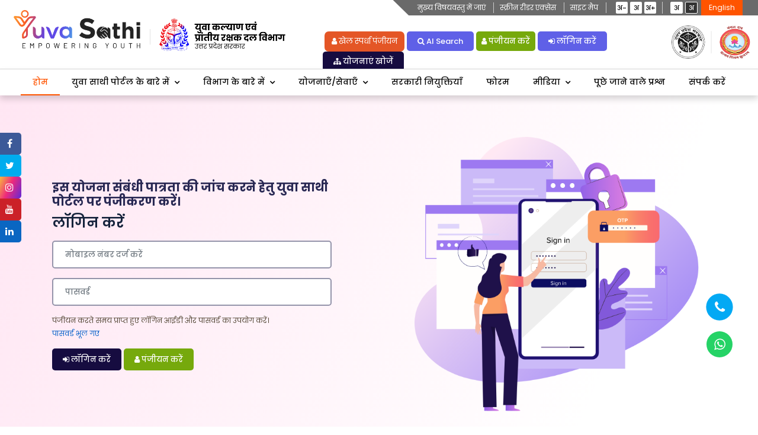

--- FILE ---
content_type: text/html; charset=UTF-8
request_url: https://www.yuvasathi.in/login?url=https://www.yuvasathi.in/schemes-detail/deendayal-upadhyay-chetna-yojana&msg=true
body_size: 32540
content:
<!DOCTYPE html>
<html lang="en">
   <head>
      <meta charset="utf-8" />
      <title>Yuva Sathi</title>
      <meta content="width=device-width, initial-scale=1.0" name="viewport" />
      <meta name="author" content="MARGSOFT Technologies Private Limited">
                <link href="https://www.yuvasathi.in/assets/img/favicon.png" rel="icon" />
      <link href="https://www.yuvasathi.in/assets/css/font-awesome.css" rel="stylesheet" />
      <link href="https://www.yuvasathi.in/assets/lib/animate/animate.min.css" rel="stylesheet" />
      <link href="https://www.yuvasathi.in/assets/lib/owlcarousel/assets/owl.carousel.min.css" rel="stylesheet" />
      <link href="https://www.yuvasathi.in/assets/css/bootstrap.min.css" rel="stylesheet" />
      <link href="https://www.yuvasathi.in/assets/css/style.css" rel="stylesheet" />
      <link href="https://www.yuvasathi.in/assets/css/responsive.css" rel="stylesheet" />
      <link href="https://www.yuvasathi.in/assets/css/bootstrap-datepicker.css" rel="stylesheet" type="text/css" />
      <link rel="stylesheet" href="https://cdnjs.cloudflare.com/ajax/libs/jquery-confirm/3.3.2/jquery-confirm.min.css">
      <link href="https://www.yuvasathi.in/assets/css/lightgallery.css" rel="stylesheet"/>
      <link id="active-stylesheet" href="" rel="stylesheet" type="text/css"/>
      <link href="https://cdn.jsdelivr.net/npm/bootstrap-icons/font/bootstrap-icons.css" rel="stylesheet">
      
      <style>
         .btn-laguage a{color:#fff;}
      </style>
      

      <!-- Google Tag Manager -->
      <script>(function(w,d,s,l,i){w[l]=w[l]||[];w[l].push({'gtm.start':
      new Date().getTime(),event:'gtm.js'});var f=d.getElementsByTagName(s)[0],
      j=d.createElement(s),dl=l!='dataLayer'?'&l='+l:'';j.async=true;j.src=
      'https://www.googletagmanager.com/gtm.js?id='+i+dl;f.parentNode.insertBefore(j,f);
      })(window,document,'script','dataLayer','GTM-TMQSNR8B');</script>
      <!-- End Google Tag Manager -->
       



   </head>
   <body>

      <!-- Google Tag Manager (noscript) -->
      <noscript><iframe src="https://www.googletagmanager.com/ns.html?id=GTM-TMQSNR8B"
      height="0" width="0" style="display:none;visibility:hidden"></iframe></noscript>
      <!-- End Google Tag Manager (noscript) -->

      <a href="tel:+91-9005604448" target="_blank" class="btn-call-pulse"><i class="fa fa-phone"></i></a>
      <a href="https://wa.me/9005604448" target="_blank" class="btn-whatsapp-pulse"><i class="fa fa-whatsapp"></i></a>




   <div class="sticky-social">
  <ul class="social">
    <li class="fb"><a href="https://www.facebook.com/profile.php?id=100095152629435" target="_blank"><i class="fa fa-facebook" aria-hidden="true"></i></a></li>
        <li class="twitter"><a href="https://twitter.com/YuvaSathi2023" target="_blank"><i class="fa fa-twitter" aria-hidden="true"></i></a></li>
      <li class="insta"><a href="https://www.instagram.com/yuvasathi.in/?next=%2F" target="_blank"><i class="fa fa-instagram" aria-hidden="true"></i></a></li>
      <li class="pin"><a href="https://www.youtube.com/@Yuvasathi2023" target="_blank"><i class="fa fa-youtube" aria-hidden="true"></i></a></li>
      <li class="vim"><a href="https://www.linkedin.com/company/yuva-sathi/" target="_blank"><i class="fa fa-linkedin" aria-hidden="true"></i></a></li>
    </ul>
  </div>




            <!-- Spinner Start -->
      <div id="spinner"
         class="show bg-white position-fixed translate-middle w-100 vh-100 top-50 start-50 d-flex align-items-center justify-content-center">
         <div class="spinner-grow text-primary" role="status"></div>
      </div>
      <!-- Spinner End -->
      <!-- Topbar Start -->
      <div class="top-menu">
         <div class="h-100 d-inline-flex align-items-center">
            <a href="#skip-main" class="nav-item nav-link top-link">मुख्य विषयवस्तु में जाएं</a>
            <a href="https://www.yuvasathi.in/screen-reader-access" class="nav-item nav-link top-link">स्क्रीन रीडर एक्सेस</a>
            <a href="https://www.yuvasathi.in/sitemap" class="nav-item nav-link top-link">साइट मैप</a>
         </div>
         <div class="d-inline-flex align-items-center btn-increase-decrease">
            <a href="javascript:void(0);" id="btn-decrease" class="changefontsize" title="" tabindex="0">अ-</a>
            <a href="javascript:void(0);" id="btn-orig" class="changefontsize" title="" tabindex="0">अ</a>
            <a href="javascript:void(0);" id="btn-increase" class="changefontsize" title="" tabindex="0">अ+</a>
         </div>



         <div class="d-inline-flex align-items-center btn-color-mode">
         <a href="javascript:void(0);" class="switch-buttons__light hcv_button switch" id="Dark" type="text/html" data-stylesheet="https://www.yuvasathi.in/assets/css/style.css">अ</a>

         <a href="javascript:void(0);" class="switch-buttons__dark hcv_button clscss switch" type="text/html" data-stylesheet="https://www.yuvasathi.in/assets/css/dark.css">अ</a>
         </div>
         <div class="h-100 d-inline-flex align-items-center">
            <div class="btn-group">
               <button class="btn-laguage btn-sm" type="button" aria-expanded="false">
                                       <a href="javascript:void(0)" class="language-trace" onclick="changeLanguage('en')">English</a>
                                 </button>



            </div>
         </div>
      </div>
      </div>
      <!-- Topbar End -->
      <div class="clearfix"></div>
      <div class="container-fluid">
         <div class="row">
            <div class="col-md-5">
               <a href="https://www.yuvasathi.in" class="navbar-brand d-flex align-items-center">
                  <h1 class="mt-2">   <img class="img-fluid" src="https://www.yuvasathi.in/assets/img/logo-hindi.png" alt="" />  </h1>
               </a>
            </div>
            <div class="col-md-5">
               <div class="top-btn-center align-items-end">
                  
                     

                     

                     <a href="https://www.yuvasathi.in/sports-registration" class="" id="blink">
                        <i class="fa fa-user" aria-hidden="true"></i> खेल स्पर्धा पंजीयन
                     </a> 
                     
                     <a href="https://www.yuvasathi.in/home" class="btn-Ai-Search"><i class="fa fa-search" aria-hidden="true"></i> AI Search</a>
                     
                     <a href="https://www.yuvasathi.in/login-customer/new-registration" class="btn-reg">
                        <i class="fa fa-user" aria-hidden="true"></i> पंजीयन करें
                     </a>
                    <a href="https://www.yuvasathi.in/login" class="btn-Login"><i class="fa fa-sign-in" aria-hidden="true"></i> लॉगिन करें</a>
                     

                     <a href="https://www.yuvasathi.in/login-customer/registration-step-one" class="btn-Find-Schemes">
                        <i class="fa fa-sitemap" aria-hidden="true"></i> योजनाएं खोजें</a>       
                  

               </div>
            </div>
            <div class="col-md-2">
               <img src="https://www.yuvasathi.in/assets/img/di.png" alt="" class="azadi-logo">
            </div>
         </div>
      </div>
      <!-- Navbar Start -->
      <nav class="navbar navbar-expand-lg bg-white navbar-light sticky-top">
         <div class="container-fluid">
            <button type="button" class="navbar-toggler" data-bs-toggle="collapse" data-bs-target="#navbarCollapse">
               <b>मेन्यू</b>
            <span class="navbar-toggler-icon"></span>
            </button>
            <div class="collapse navbar-collapse" id="navbarCollapse">
               <div class="navbar-nav mx-auto  rounded py-1 py-lg-0">
                  <a href="https://www.yuvasathi.in" class="nav-item nav-link active">होम</a>
                  <div class="nav-item dropdown">
                     <a href="javascript:void(0);" class="nav-link dropdown-toggle "
                        data-bs-toggle="dropdown">युवा साथी पोर्टल के बारे में</a>
                     <div class="dropdown-menu m-0">
                        <a href="https://www.yuvasathi.in/about-yuvasathi" class="">युवा साथी के बारे में</a>
                        <a href="https://www.yuvasathi.in/How-to-register-with-Yuva-Sathi" class="">युवा साथी पोर्टल पर पंजीयन कैसे करें</a>
                        <a href="https://www.yuvasathi.in/benefits-youth" class="">युवाओं के लिए लाभ</a>
                     </div>
                  </div>
                  <div class="nav-item dropdown">
                     <a href="javascript:void(0);" class="nav-link dropdown-toggle " data-bs-toggle="dropdown">विभाग के बारे में</a>
                     <div class="dropdown-menu m-0">
                        <a href="https://www.yuvasathi.in/about-youth-welfare-and-prantiya-rakshak-dal" class="">युवा कल्याण एवं प्रांतीय रक्षक दल विभाग के बारे में</a>
                     </div>
                  </div>
                  <div class="nav-item dropdown">
                     <a href="javascript:void(0);" class="nav-link dropdown-toggle " data-bs-toggle="dropdown">  योजनाएँ/सेवाएँ</a>
                     <div class="dropdown-menu m-0">
                                                                           <a class="dropdown-item" href="https://www.yuvasathi.in/schemes/education-%26-scholarship">
                              शिक्षा और छात्रवृत्ति
                           </a>
                                                   <a class="dropdown-item" href="https://www.yuvasathi.in/schemes/business-%26-entrepreneurship">
                              व्यापार और उद्यमिता
                           </a>
                                                   <a class="dropdown-item" href="https://www.yuvasathi.in/schemes/skill-development">
                              कौशल विकास
                           </a>
                                                   <a class="dropdown-item" href="https://www.yuvasathi.in/schemes/sport-%26-culture">
                              खेल और संस्कृति
                           </a>
                                                   <a class="dropdown-item" href="https://www.yuvasathi.in/schemes/employment">
                              रोज़गार
                           </a>
                                                   <a class="dropdown-item" href="https://www.yuvasathi.in/schemes/empowerment">
                              अधिकारिता
                           </a>
                                                   <a class="dropdown-item" href="https://www.yuvasathi.in/schemes/housing-%26-shelter">
                              आवास एवं आश्रय
                           </a>
                                                   <a class="dropdown-item" href="https://www.yuvasathi.in/schemes/financial-services">
                              वित्तीय सेवाएं
                           </a>
                                                   <a class="dropdown-item" href="https://www.yuvasathi.in/schemes/socio-economic">
                              सामाजिक-आर्थिक
                           </a>
                                                   <a class="dropdown-item" href="https://www.yuvasathi.in/schemes/health-%26-wellness">
                              स्वास्थ्य और कल्याण
                           </a>
                                                   <a class="dropdown-item" href="https://www.yuvasathi.in/schemes/technology-%26-science">
                              प्रौद्योगिकी एवं विज्ञान
                           </a>
                                                                     </div>
                  </div>

                  <a href="https://www.yuvasathi.in/employment" class="nav-item nav-link ">    सरकारी नियुक्तियाँ</a>

                  <a href="https://www.yuvasathi.in/forum" class="nav-item nav-link ">    फोरम</a>
                  <div class="nav-item dropdown">
                     <a href="javascript:void(0);" class="nav-link dropdown-toggle "
                        data-bs-toggle="dropdown">   मीडिया</a>
                     <div class="dropdown-menu m-0">
                        <a href="https://www.yuvasathi.in/press-release" class=""> प्रेस विज्ञप्ति</a>
                        <a href="https://www.yuvasathi.in/photoalbum-gallery" class="">  फोटो गैलरी</a>
                     </div>
                  </div>
                  <a href="https://www.yuvasathi.in/faq" class="nav-item nav-link ">  पूछे जाने वाले प्रश्न</a>
                  <a href="https://www.yuvasathi.in/contact-us" class="nav-item nav-link ">  संपर्क करें</a>
               </div>
            </div>
         </div>
         </div>
      </nav>
      <!-- Navbar End -->


<script>        
           function phoneno(){          
            $('#phone').keypress(function(e) {
                var a = [];
                var k = e.which;

                for (i = 48; i < 58; i++)
                    a.push(i);

                if (!(a.indexOf(k)>=0))
                    e.preventDefault();
            });
        }
       </script>
<div class="registration-inner-page-bg">
    <!-- <section class="bg-inner-registration">
      <div class="container">
      Stop searching, start discovering! Register today and unlock a world of incredible schemes just for you.
      </div>
    </section> -->
    <section class="about-registration">
      <div class="container">
        <div class="row">
            <!-- <div class="col-md-12">
              <a href="index.php" class="back-btn"><i class="fa fa-angle-double-left" aria-hidden="true"></i> Back</a>
            </div> -->

            <div class="col-md-6 col-12 p-5 mt-5">
                <div class="login-reg-form-grid">
                    <!-- <h5>STEP 1 of 8 </h5> -->
                    <h2>
                                                                                                                        इस योजना संबंधी पात्रता की जांच करने हेतु युवा साथी पोर्टल पर पंजीकरण करें।
                                                            
                        
                    </h2>

                    <h4 class="mb-3">
                        लॉगिन करें
                    </h4>
                                        <!-- <h3> <span>Login, if already have a registered</span>      <a href="" class="login-btn"> Login </a> </h3>
                    <p>Register by filling details such as Name and Mobile number where receive an OTP for verification.</p>
 -->
                        <div class="mr-3">
                        <form method="POST" action="https://www.yuvasathi.in/user/user-login" enctype="multipart/form-data">
                            <input type="hidden" name="_token" value="ONgxsAkM9R05d3yrtzvTskjVwLT63yqIGIu9Y3Qz">                            <input type="hidden" name="_url" value="https://www.yuvasathi.in/schemes-detail/deendayal-upadhyay-chetna-yojana"/>
                            <div class="mb-3">
                                <input type="text" class="form-control" name="mobile" onkeypress="phoneno()" maxlength="10" id="phone" aria-describedby="" placeholder="मोबाइल नंबर दर्ज करें ">
                             
                            </div>
                            

                            <div class="mb-3">
                                <input type="password" name="password" class="form-control" id="" placeholder="पासवर्ड">
                                <small class="text-left mb-1 mt-3 d-block">     पंजीयन करते समय प्राप्त हुए लॉगिन आईडी और पासवर्ड का उपयोग करें। </small>
                                <small class="text-left mb-0 mt-0 d-block">
                                      
                                      
                                      <a class="text-left" href="https://www.yuvasathi.in/login-customer/forget-password">

                                      पासवर्ड भूल गए
                                    </a></small>
                            </div>

                            <div class="mb-4">
                                <button type="submit" class="btn-loin">
                                    <i class="fa fa-sign-in" aria-hidden="true"></i> लॉगिन करें
                                </button>
                                <a href="https://www.yuvasathi.in/login-customer/new-registration?url=https://www.yuvasathi.in/schemes-detail/deendayal-upadhyay-chetna-yojana" class="btn-loin-reg">
                                    <i class="fa fa-user" aria-hidden="true"></i> पंजीयन करें
                                </a>
                            </div>
                        <div class="mb-3">
                       
                        <div class="mb-4 col-md-4 col-12 p-0">


                        </div>


<!--                         <div class="mb-4 col-md-3 col-12">
                        <a href="https://www.yuvasathi.in/registration-step2" type="submit" class="btnSubmit">Register</a>
                        </div>

                        <div class="mb-4 col-md-4 col-12">
                        <button type="Reset" class="btnReset">Reset Form</button>
                        </div> -->
                        </div>

                        </form>
                        </div>

                </div>
            </div>

            <div class="col-md-6 col-12">
                    <div class="RegistrationStep1-img">
                            <img src="https://www.yuvasathi.in/assets/img/RegistrationStep1.png" alt="" class="animated pulse infinite">

                    </div>
            </div>


          </div>

      </div>


  </section>
</div>



<!-- Toll free -->
<div class="container position-relative">

    <div class="support-section p-5 px-6">

        <div class="row g-0 mx-lg-0">

            <div class="col-lg-8 wow fadeIn" data-wow-delay="0.1s">

                <div class="h-100 px-4 ps-lg-0">

                    <h3 class="text-black mb-3">हम आपके सहयोग के लिए हमेशा उपलब्ध हैं!
    <br>

                        योजनाओं के बारे में विस्तृत जानकारी प्राप्त करने हेतु हमसे संपर्क करें</h3>

                    <!-- <p class="text-black mb-4">

                    हम सप्ताह के सभी दिन सुबह 10 बजे से शाम 6 बजे तक उपलब्ध हैं

                  </p> -->

                    <a href="tel:+91-9005604448" target="_blank"
                        class="align-self-start btn-tollfree py-3 px-5">हेल्प डेस्क नंबर
                        <span>+91-9005604448</span> </a>

                </div>

            </div>

            <div class="col-lg-4 text-end wow fadeIn" data-wow-delay="0.1s">

                <img src="https://www.yuvasathi.in/assets/img/call.png" alt="" class="img-fluid animated pulse infinite">

            </div>

        </div>

    </div>

</div>
<!-- Toll free -->
<!-- Footer Start -->
<div class="footer wow fadeIn" data-wow-delay="0.1s">

    <div class="container py-5">

        <div class="row g-5">

            <div class="col-lg-5 col-md-6">

                <h1 class="text-white mb-4">

                    <a href="" class="logo-foot-img"> <img class="img-fluid me-3"
                            src="https://www.yuvasathi.in/assets/img/foot-logo.png" alt="" /></a>

                </h1>

                <p>

                    उत्तर प्रदेश के युवाओं के लिए नौकरी, कौशल विकास, व्यावसायिक प्रशिक्षण, रोजगार, स्वरोजगार, उच्च शिक्षा, प्रतियोगी परीक्षा, कैरियर काउंसलिंग, खेल, स्वास्थ्य, माध्यमिक शिक्षा, स्टार्ट-अप, सेवायोजन आदि से संबंधित जानकारी प्राप्त करने के लिए एक एकल मंच।

                </p>
                <h4>

                    <a href="https://www.yuvasathi.in/auth/login" target="_blank" title="www.yuvasathi.in/auth/login"
                        class="text-white"> <u>वेबमास्टर लॉगिन</u> </a>

                </h4>


                <h4> नवीनतम अपडेट्स के साथ जागरूक रहें!</h4>

                <div class="position-relative mx-auto">
                                        <form method="post" action="https://www.yuvasathi.in/newsletter">
                        <input type="hidden" name="_token" value="ONgxsAkM9R05d3yrtzvTskjVwLT63yqIGIu9Y3Qz">                        <input class="form-control" type="email" name="email"
                            placeholder="अपना ईमेल आईडी दर्ज करें "
                            required>
                        <button type="submit" class="btn-newsletter">भेजें</button>
                    </form>
                </div>
            </div>



            <div class="col-lg-2 col-md-12">

                <h5 class="mb-4"> त्वरित लिंक</h5>



                <a class="btn btn-link" href="https://www.yuvasathi.in/about-yuvasathi"> युवा साथी के बारे में </a>

                <a class="btn btn-link" href="https://www.yuvasathi.in/How-to-register-with-Yuva-Sathi">
                    युवा साथी के साथ पंजीकरण कैसे करें </a>

                <a class="btn btn-link" href="https://www.yuvasathi.in/about-youth-welfare-and-prantiya-rakshak-dal">
                    विभाग के बारे में  </a>

                <a class="btn btn-link" href="https://www.yuvasathi.in/contact-us"> संपर्क करें </a>

                <a class="btn btn-link" href="https://www.yuvasathi.in/faq"> पूछे जाने वाले प्रश्न </a>




                <div class="d-flex">

                    <a class="btn btn-square me-1 facebook"
                        href="https://www.facebook.com/profile.php?id=100095152629435" target="_blank"> <i
                            class="fa fa-facebook-f"></i></a>
                    <a class="btn btn-square me-1 twitter" href="https://twitter.com/YuvaSathi2023" target="_blank"><i
                            class="fa fa-twitter" target="_blank"></i></a>
                    <a class="btn btn-square me-1 instagram" href="https://www.instagram.com/yuvasathi.in/?next=%2F"
                        target="_blank"><i class="fa fa-instagram"></i></a>
                    <a class="btn btn-square me-1 youtube" href="https://www.youtube.com/@Yuvasathi2023"
                        target="_blank"><i class="fa fa-youtube"></i></a>
                    <a class="btn btn-square me-1 linkedin" href="https://www.linkedin.com/company/yuva-sathi/"
                        target="_blank"><i class="fa fa-linkedin"></i></a>




                </div>

            </div>



            <div class="col-lg-2 col-md-12">

                <h5 class="mb-4">नीतियाँ </h5>

                <a href="https://www.yuvasathi.in/press-release" class="btn btn-link">प्रेस विज्ञप्ति</a>

                <a href="https://www.yuvasathi.in/photoalbum-gallery" class="btn btn-link">फोटो गैलरी</a>

                <a class="btn btn-link" href="https://www.yuvasathi.in/terms-of-conditions">नियम एवं शर्तें</a>

                <a class="btn btn-link" href="https://www.yuvasathi.in/disclaimer">अस्वीकरण </a>

                <a class="btn btn-link" href="https://www.yuvasathi.in/privacy-policy">गोपनीयता नीति</a>

            </div>

            <div class="col-lg-3 col-md-12">

                <h5 class="mb-4">संपर्क करें</h5>

                <p> महानिदेशक
    युवा कल्याण एवं प्रांतीय रक्षक दल महानिदेशालय
    पुराना जेल रोड
    आनंद नगर
    आलमबाग
    लखनऊ
    226005</p>

                <p>फ़ोन: : +91-9005604448</p>

                <p>ईमेल:  : youthwelfare[at]nic[dot]in</p>

            </div>

        </div>

    </div>



    <div class="container copyright">

        <div class="row">

            <div class="col-md-5 text-center mb-3 mb-md-0">

                <div class="copyedby">कॉपीराइट 2023-24 युवा साथी - युवा कल्याण एवं प्रांतीय रक्षक दल | सर्वाधिकार सुरक्षित</div>

            </div>
            <div class="col-md-3 text-center mb-3 mb-md-0"><span>Visitors: </span>
                <!-- Counter -->

                <!-- Default Statcounter code for Yuwa Sathi https://www.yuvasathi.in -->
                <script type="text/javascript">
                var sc_project=13003747; 
                var sc_invisible=0; 
                var sc_security="d2a84a92"; 
                var scJsHost = "https://";
                document.write("<sc"+"ript type='text/javascript' src='" + scJsHost+
                "statcounter.com/counter/counter.js'></"+"script>");
                </script>
                <noscript><div class="statcounter"><a title="Web Analytics"
                href="https://statcounter.com/" target="_blank"><img class="statcounter"
                src="https://c.statcounter.com/13003747/0/d2a84a92/0/" alt="Web Analytics"
                referrerPolicy="no-referrer-when-downgrade"></a></div></noscript>
                <!-- End of Statcounter Code -->

                <!-- Counter -->
            </div>

            <div class="col-md-4 text-center mb-3 mb-md-0">

                <span class="poweredby"> द्वारा संचालित <a href="https://www.margsoft.com/"
                        target="_blank"> मार्गसॉफ्ट टेक्नोलॉजीज (पी) लिमिटेड </a> </span>

            </div>

        </div>

    </div>

</div>
<!-- Footer End -->
<!-- Back to Top -->
<a href="#" class="btn btn-lg btn-primary btn-lg-square back-to-top"><i class="fa fa-arrow-up"></i></a>
<!-- JavaScript Libraries -->









































<script src="https://code.jquery.com/jquery-3.7.0.min.js"></script>
<script src="https://www.yuvasathi.in/assets/js/bootstrap.bundle.min.js"></script>
<script src="https://www.yuvasathi.in/assets/lib/wow/wow.min.js"></script>
<script src="https://www.yuvasathi.in/assets/lib/easing/easing.min.js"></script>
<script src="https://www.yuvasathi.in/assets/lib/waypoints/waypoints.min.js"></script>
<script src="https://www.yuvasathi.in/assets/lib/owlcarousel/owl.carousel.min.js"></script>
<script src="https://www.yuvasathi.in/assets/lib/counterup/counterup.min.js"></script>
<!-- Template Javascript -->
<script src="https://www.yuvasathi.in/assets/js/main.js"></script>
<script src="https://www.yuvasathi.in/assets/js/bootstrap-datepicker.js" type="text/javascript"></script>
<script src="https://cdnjs.cloudflare.com/ajax/libs/jquery-confirm/3.3.2/jquery-confirm.min.js"></script>
<script>
$(document).ready(function() {
    $(function() {
        $("#startDate").datepicker({
            format: "dd/mm/yyyy"
        });
    });
});

function changeLanguage(lang) {
    window.location = 'https://www.yuvasathi.in/change-language/' + lang;
}
</script>
<script>
var $affectedElements = $(
"p, .navbar a, .top-btn-center a, button, h1, h2, h3, h4, h5, h6, span, .breadcrumb li"); // Can be extended, ex. $("div, p, span.someClass")

// Storing the original size in a data attribute so size can be reset
$affectedElements.each(function() {
    var $this = $(this);
    $this.data("orig-size", $this.css("font-size"));
});

let changeFont = 0;
if (sessionStorage.getItem('changeFont') != null) {

    changeFont = parseInt(sessionStorage.getItem('changeFont'));
}

sessionStorage.setItem('changeFont', changeFont);

changeFontSize(changeFont);


$("#btn-increase").click(function() {
    if (changeFont == 3) {
        return false;
    }
    changeFontSize(1);
    changeFont++;

    sessionStorage.setItem('changeFont', changeFont);
})

$("#btn-decrease").click(function() {
    if (changeFont == -3) {
        return false;
    }
    changeFontSize(-1);
    changeFont = changeFont - 1;

    sessionStorage.setItem('changeFont', changeFont);
})

$("#btn-orig").click(function() {

    changeFont = 0;
    fontSizeReset();
    sessionStorage.setItem('changeFont', changeFont);
});

function fontSizeReset() {
    $affectedElements.each(function() {
        var $this = $(this);
        $this.css("font-size", $this.data("orig-size"));
    });
}

function changeFontSize(direction) {
    //	fontSizeReset();
    $affectedElements.each(function() {
        var $this = $(this);
        $this.css("font-size", parseInt($this.css("font-size")) + direction);
    });
}
</script>

<script>
// Function to show a confirmation popup
function showConfirmation(event, url) {
    var result = confirm("यह लिंक आपको इस वेबसाइट के बाहर एक पृष्ठ/वेबसाइट पर ले जाएगा https://yuvasathi.in लिंक्ड पृष्ठ/वेबसाइट की सामग्री के संबंध में किसी भी प्रश्न के लिए, कृपया संबंधित वेबसाइट के वेबमास्टर से संपर्क करें।");
        if (!result) {
            event.preventDefault(); // Prevent following the link if "Cancel" is clicked
        }
    }

    // Add click event listeners to each social media link
    document.querySelector(".instagram").addEventListener("click", function(event) {
        showConfirmation(event, "https://www.instagram.com/yuvasathi.in/?next=%2F");
    });

    document.querySelector(".linkedin").addEventListener("click", function(event) {
        showConfirmation(event, "https://www.linkedin.com/company/yuva-sathi/");
    });

    document.querySelector(".facebook").addEventListener("click", function(event) {
        showConfirmation(event, "https://www.facebook.com/profile.php?id=100095152629435");
    });

    document.querySelector(".twitter").addEventListener("click", function(event) {
        showConfirmation(event, "https://twitter.com/YuvaSathi2023");
    });

    document.querySelector(".youtube").addEventListener("click", function(event) {
        showConfirmation(event, "https://www.youtube.com/@Yuvasathi2023");
    });
</script>








</body>

</html>

--- FILE ---
content_type: text/css
request_url: https://www.yuvasathi.in/assets/css/style.css
body_size: 18090
content:
@import url('https://fonts.googleapis.com/css2?family=Poppins:wght@200;300;400;500;600;700;800;900&display=swap');
:root {
  --primary: #015FC9;
  --secondary: #0DD3F1;
  --light: #F6F7FC;
  --dark: #15233C;
}

.explore-inner {
  background: #fff;
  text-align: center;
  height: 443px;
}
.twitt {
  overflow: auto;
  height: 443px;
  width: 100%;
}

._2p3a{
  min-width: 100% !important;
    width: 100% !important;
}
.btn-whatsapp-pulse {
    background: #25d366;
    color: white;
    position: fixed;
    bottom: 117px;
    right: 43px;
    font-size: 22px;
    display: flex;
    justify-content: center;
    align-items: center;
    width: 0;
    height: 0;
    padding: 22px;
    text-decoration: none;
    border-radius: 50%;
    z-index: 9;
}
@keyframes pulse {
/*
	0% {
		box-shadow: 0 0 0 0 rgba(37, 211, 102, 0.5);
	}
	80% {
		box-shadow: 0 0 0 14px rgba(37, 211, 102, 0);
	}
*/
}
.btn-call-pulse {
  background: #03A9F4;
  color: white;
  position: fixed;
  bottom: 180px;
  right: 43px;
  font-size: 22px;
  display: flex;
  justify-content: center;
  align-items: center;
  width: 0;
  height: 0;
  padding: 22px;
  text-decoration: none;
  border-radius: 50%;
  animation-name: pulse2;
  animation-duration: 1.5s;
  animation-timing-function: ease-out;
  animation-iteration-count: infinite;
  z-index: 9;
}

@keyframes pulse2 {
	0% {
		box-shadow: 0 0 0 0 #03A9F4;
	}
	80% {
		box-shadow: 0 0 0 14px rgba(37, 211, 102, 0);
	}
}









.sticky-social {
  position: fixed;
  top: 14rem;
  left: -46px;
  padding: 0px;
  margin: 0px;
  z-index: 9;
}
.social {
  list-style: none;
  margin: 0px;
  padding: 0px;
}

.social li {
  margin-left: 42px;
  width: 40px;
  transition: all 0.3s ease-in-out;
  border-radius: 0px 5px 5px 0px;
}
.social li:hover {
  margin-left: 44px;
  width: 53px;
}
.social li a {
  padding: 6px 0px;
  font-size: 16px;
  display: block;
  line-height: normal;
  text-align: center;
}


.fa{
  color:#fff;
  transition:all 0.8s ease-in-out;
}
.fb{
  background-color:#3C5A98;
}
.twitter{
    background-color:#1EA1F2;
}
.insta{
  background: #DD2A7B;
  background: linear-gradient(115deg, #f9ce34, #ee2a7b, #6228d7);
}
.pin{
    background-color:#CB2128;
}
.vim{
    background-color:#0a66c2;
}

.resend-btn {
  font-size: 12px;
  display: flex;
  float: right;
  position: relative;
  left: -84px;
  border-radius: 4px;
  top: 0px;
  padding: 1px 7px;
}
.resend-btn .timer{
  padding: 10px 0px;
}
.resend-btn button {
    background-color: transparent;
    border: 0px solid #9f9d9d;
    margin-left: 3px;
    color: #4374cb;
    font-weight: 500;
}
.filter-bg-left {
  background-color: #746a8a;
  padding: 30px;
  border-radius: 5px;
  color: #fff;
  margin-bottom: 2rem;
}

.filter-bg-left h4{
  font-weight: 500;
    font-size: 20px;
    border-bottom: 1px solid #939393;
    padding-bottom: 15px;
    margin-bottom: 20px;
    color: #fff;
}
.datepicker td, .datepicker th {
  text-align: center;
  width: 20px;
  height: 20px;
  -webkit-border-radius: 4px;
  -moz-border-radius: 4px;
  border-radius: 4px;
  border: none;
  font-size: 12px;
  padding: 7px;
  color: #000768;
}
.about-registration {
  padding: 0px;
  padding-bottom: 12rem;
}
.select2-container--bootstrap4 .select2-selection {
  padding: 12px 20px;
  font-size: 14px;
  border: 2px solid #9494aa !important;
  box-shadow: 0px 0px 0px #cbcbcb;
  width: 80%;
}
.select2-container--bootstrap4 .select2-selection--multiple {
  min-height: auto !important;
}
.select2-container--bootstrap4.select2-container--focus .select2-selection {
  border-color: transparent !important;
  -webkit-box-shadow: 0px 0px 0px #cbcbcb !important;
  box-shadow: 0px 0px 0px #cbcbcb !important;
  outline: 0;
  outline: 0;
  background-color: #e4f9d6;
  border: 2px solid #9494aa !important;
}
.select2-container .select2-search--inline .select2-search__field:focus {
  background-color: #e4f9d6;
}
.select2-container--bootstrap4 .select2-selection__clear {
  float: right;
  width: 17px !important;
  height: 17px !important;
  padding-left: 4px !important;
  margin-top: 19px !important;
  margin-right: .3em;
  line-height: 17px !important;
  color: #ffffff;
  background-color: #FF5722 !important;
  border-radius: 100%;
}
.select2-container--bootstrap4 .select2-selection--multiple .select2-selection__choice {
  background-color: #fff !important;
}
.radio_container {
  display: flex;
  /* justify-content: space-around; */
  /* align-items: center; */
  /* background-color: #cecece; */
  /* width: 280px; */
  /* height: 50px; */
  /* border-radius: 9999px; */
  /* box-shadow: inset 0.5px 0.5px 2px 0 rgba(0, 0, 0, 0.15); */
}
.radio_container > input {}
/* .input-group {



    width: 63%;



    margin-bottom: 2rem;



} */
.input-group-text {
  display: block;
  align-items: center;
  padding: 11px 0px;
  font-size: 1rem;
  font-weight: 400;
  line-height: 1.5;
  width: 50px;
  color: #ffffff;
  text-align: center;
  white-space: nowrap;
  background-color: #282955;
  border: 2px solid #282955;
  border-radius: 10px;
  position: relative;
  z-index: 1;
  cursor: pointer;
}
.input-group-text:hover {
  border: 2px solid #ff5400;
  background-color: #ff5400;
  color: #ffffff;
}
.radio_container > input[type="radio"] {
  appearance: none;
  display: none;
}
.radio_container > label {
  font-size: 14px;
  display: flex;
  justify-content: center;
  align-items: center;
  background-color: inherit;
  width: 168px;
  height: 50px;
  padding: 0px 5px;
  text-align: center;
  border-radius: 5px;
  overflow: hidden;
  transition: linear 0.3s;
  color: #292954;
  font-weight: 600;
  border: 2px solid #9494aa;
  margin-right: 5px;
  cursor: pointer;
  background-color: #fff;
  /* box-shadow: 0px 0px 11px #cbcbcb; */
}
.radio_container > label:hover {
  background-color: #e4f9d6;
  color: #000000;
}
.radio_container > input[type="radio"]:checked + label {
  position: relative;
  background-color: #292954;
  color: #000000;
  transition: 0.3s;
  /* border: 2px solid #292954; */
  background-color: #e4f9d6;
  /* border: 2px solid #bad9b9; */
}
.caste_system_container input[type="radio"] {
  appearance: none;
  display: none;
}
.caste_system_container label {
  font-size: 14px;
  display: flex;
  /* justify-content: center; */
  align-items: center;
  background-color: inherit;
  width: 80%;
  height: 50px;
  padding: 0px 17px;
  text-align: left;
  margin-bottom: 0.5rem;
  border-radius: 5px;
  overflow: hidden;
  transition: linear 0.3s;
  color: #292954;
  font-weight: 600;
  border: 2px solid #9494aa;
  margin-right: 5px;
  cursor: pointer;
  background-color: #fff;
  /* box-shadow: 0px 0px 11px #cbcbcb; */
}
.caste_system_container label:hover {
  background-color: #e4f9d6;
  color: #000000;
}
.caste_system_container label img {
  width: 28px;
}
.caste_system_container label span {
  margin-left: 1rem;
  width: 60%;
}
.caste_system_container label b {
  background: #e7ffd8;
  color: #000;
  padding: 5px 15px;
  display: inline-block;
  border-radius: 100px;
  font-size: 11px;
  font-weight: 600;
}
.caste_system_container input[type="radio"]:checked + label {
  position: relative;
  background-color: #292954;
  color: #000000;
  transition: 0.3s;
  /* border: 2px solid #292954; */
  background-color: #e4f9d6;
  /* border: 2px solid #bad9b9; */
}
/* :root {



    --borderWidth: 3px;



    --height: 18px;



    --width: 9px;



    --borderColor: #78b13f;



  }



  .radio_container > input[type="radio"]:checked + label::after {



    position: absolute;



    left: 17px;



    top: 12px;



    content: "";



    display: inline-block;



    transform: rotate(45deg);



    height: var(--height);



    width: var(--width);



    border-bottom: var(--borderWidth) solid var(--borderColor);



    border-right: var(--borderWidth) solid var(--borderColor);



} */
.form-labels .form-label {
  font-size: 20px;
  font-weight: 600;
  color: #292954;
}
.form-labels .form-select {
  display: block;
  width: 63%;
  padding: 12px 20px;
  font-size: 15px;
  font-weight: 500;
  line-height: 1.5;
  color: #282955;
  background-color: #fff;
  background-image: url("data:image/svg+xml,%3csvg xmlns='http://www.w3.org/2000/svg' viewBox='0 0 16 16'%3e%3cpath fill='none' stroke='%23343a40' stroke-linecap='round' stroke-linejoin='round' stroke-width='2' d='M2 5l6 6 6-6'/%3e%3c/svg%3e");
  background-repeat: no-repeat;
  background-position: right .75rem center;
  background-size: 16px 12px;
  border: 2px solid #9494aa;
  border-radius: 5px;
  appearance: none;
}
.top-link {
  font-size: 12px;
  color: #fff;
  border-right: 1px solid #ccc;
  padding: 0px;
  padding-right: 13px;
  margin-right: 10px;
}
.top-link:hover {
  color: #fff;
}
.registration-inner-page-bg {
  background: rgb(255, 230, 243);
  background: linear-gradient(113deg, rgba(255, 230, 243, 1) 0%, rgba(255, 255, 255, 1) 75%);
}
.login-reg-form-grid {
  padding-top: 2rem;
  padding-right: 2rem;
}
.login-reg-form-grid > h5 {
  font-size: 14px;
  border-bottom: 1px solid #ccc;
  padding-bottom: 15px;
}
.login-reg-form-grid > h2 {
  font-size: 20px;
  font-weight: 700;
  padding: 15px 0px;
  margin: 0px;
  padding-bottom: 10px;
  color: #292954;
}
.login-reg-form-grid > h3 {
  margin-bottom: 20px;
}
.login-reg-form-grid > h3 > span {
  font-size: 14px;
}
.login-reg-form-grid > h3 .login-btn {
  font-size: 14px;
  background-color: #ff5400;
  color: #fff;
  padding: 5px 20px;
  border-radius: 5px;
  display: inline-block;
}
.login-reg-form-grid > h3 .login-btn:hover {
  background-color: #7959ac;
  color: #fff;
}
.login-reg-form-grid > p {
  font-size: 13px;
  font-weight: 500;
  margin-bottom: 1rem;
  padding-right: 5rem;
}
.login-reg-form-grid .form-control {
  border-radius: 5px;
  padding: 12px 20px;
  font-size: 13px;
  border: 2px solid #9494aa;
  /* box-shadow: 0px 0px 11px #cbcbcb; */ 
  font-weight: 500;
  color: #000000;
}
.login-reg-form-grid .form-control:focus {
  outline: 0;
  background-color: #e4f9d6;
  border: 2px solid #bad9b9;
}

.container-fluid-table{
  width: 80%;
  margin: auto;
}
.reg-right-bg {
    background-color: #e7e7e7;
    color: #000000;
    padding-top: 0rem;
    padding-right: 0rem;
    padding: 2rem;
    margin-top: 3rem;
    border-radius: 10px;
    padding-top: 1rem;
}
.reg-right-bg h2{ 
    color: #000;
     
}

.reg-right-bg .table { 
    border-color: #b2b2b2;
}


.reg-right-bg .table-bordered>:not(caption)>*>* {
    color: #000;
    vertical-align: middle;
}


.btnSubmit {
  background-color: #282955;
  color: #fff;
  padding: 11px 40px;
  border: 0;
  border-radius: 4px;
  transition: color 0.15s ease-in-out, background-color 0.15s ease-in-out, border-color 0.15s ease-in-out, box-shadow 0.15s ease-in-out;
  height: 46px;
  line-height: normal;
  display: inline-block;
  font-size: 16px;
}
.btnSubmit:hover {
  background-color: #ff5400;
  color: #fff;
}
.btnReset {
  background-color: #e9e9e9;
  color: #000;
  font-size: 11px;
  border: 1px solid #acacad;
  padding: 4px 20px;
  border-radius: 4px;
  transition: color 0.15s ease-in-out, background-color 0.15s ease-in-out, border-color 0.15s ease-in-out, box-shadow 0.15s ease-in-out;
  height: 30px;
  font-weight: 500;
  margin-top: 15px;
  margin-left: 10px;
}
.btnReset:hover {
  background-color: #ff5400;
  color: #fff;
  border: 1px solid #ff5400;
}
.btnvalidate {
  background-color: #5a9f2c;
  color: #fff;
  padding: 10px 40px;
  border: 0;
  border-radius: 4px;
  transition: color 0.15s ease-in-out, background-color 0.15s ease-in-out, border-color 0.15s ease-in-out, box-shadow 0.15s ease-in-out;
  height: 46px;
}
.btnvalidate:hover {
  background-color: #ff5400;
  color: #fff;
}
.RegistrationStep1-img {
  padding: 5rem 3rem;
}
.RegistrationStep1-img > img {
  width: 100%;
  -webkit-animation: mover 1s infinite alternate;
  animation: mover 1s infinite alternate;
}
@-webkit-keyframes mover {
  0% {
    transform: translateY(0);
  }
  100% {
    transform: translateY(-10px);
  }
}
@keyframes mover {
  0% {
    transform: translateY(0);
  }
  100% {
    transform: translateY(-10px);
  }
}
.form-text {
  background-color: #e4f9d6;
  padding: 5px 20px;
  display: inline-block;
  font-size: 12px;
  border: 1px solid #bad9b9;
  border-radius: 4px;
  color: #000;
}
.bg-inner-registration {
  background-color: #7959ac;
  padding: 0px;
  color: #fff;
  padding: 20px;
  font-size: 16px;
  font-weight: 500;
  position: relative;
  z-index: 1;
}
.accordion-item {
  background-color: #fff;
  border: 1px solid #ccc;
  margin-bottom: 10px;
}
.accordion-item:first-of-type .accordion-button {
  border-top-left-radius: 0px;
  border-top-right-radius: 0px;
}
.accordion-item:first-of-type {
  border-top-left-radius: 10px;
  border-top-right-radius: 10px;
  overflow: hidden;
}
.accordion-item {
  background-color: #fff;
  border: 1px solid #ebebeb;
  margin-bottom: 10px;
  box-shadow: 0px 8px 40px #dfdede;
  border-radius: 10px;
}
.accordion-header .accordion-button {
  font-size: 14px;
  font-weight: 600;
  color: #616161;
  border-radius: 10px;
  line-height: normal;
}
.accordion-button:not(.collapsed) {
  color: #616161;
  background-color: #ffffff;
  box-shadow: inset 0 -1px 0 rgba(0, 0, 0, 0.125);
  border-radius: 10px 10px 0px 0px;
}
.accordion-body:not(.collapsed) {
  color: #686868;
}
button:not(:disabled), [type="button"]:not(:disabled), [type="reset"]:not(:disabled), [type="submit"]:not(:disabled) {
  cursor: pointer;
  outline: 0;
}
.government-ss-box {
  text-align: center;
}
.government-ss-text {
  text-align: left;
}
.government-ss-box {
  background: #fff;
  box-shadow: 0px 8px 40px #dfdede;
  padding: 20px 25px;
  padding-top: 30px;
  border-radius: 10px;
  width: 19%;
  float: left;
  margin-right: 1%;
  margin-bottom: 25px;
  position: relative;
  z-index: 1;
  transition: linear 0.2s;
  display: table;
}
.government-ss-box:hover {
  color: #fff;
  box-shadow: 0px 8px 40px #b9b9b9;
  transform: scale(1.10);
  z-index: 2;
}
.government-ss-img img {
  width: 80%;
}
.government-ss-text {
  padding: 0px;
  padding-right: 0px;
}
.government-ss-text h3 {
  font-size: 14px;
  font-weight: 600;
  height: 40px;
  display: table-cell;
  vertical-align: middle;
}
.government-ss-text span {
  background: #82b252;
  color: #fff;
  padding: 5px 10px;
  padding-bottom: 9px;
  border-radius: 0px;
  font-size: 11px;
  font-weight: 500;
  position: absolute;
  top: -10px;
  right: 28px;
  clip-path: polygon(0% 0%, 0% 0%, 100% 0%, 100% 100%, 50% 78%, 0% 100%, 0% 0%);
  width: 100px;
  text-align: center;
}
.government-ss-text span > b {
  background-color: #547e2a;
  width: 18px;
  height: 18px;
  display: inline-block;
  border-radius: 100px;
  color: #fff;
  font-weight: 500;
  line-height: 19px;
  font-size: 10px;
  text-align: center;
  margin-right: 4px;
}
.government-ss-text::before {
  content: "";
  width: 0;
  height: 0;
  border-style: solid;
  border-width: 8px 6px 8px;
  border-color: transparent transparent #547e2a transparent;
  position: absolute;
  margin-top: -16px;
  margin-left: 0px;
  top: -1px;
  right: 22px;
  /* z-index: 99; */
}
.government-ss-text::after {
  content: "";
  width: 0;
  height: 0;
  border-style: solid;
  border-width: 8px 6px 8px;
  border-color: transparent transparent #547e2a transparent;
  position: absolute;
  margin-top: -16px;
  margin-left: 0px;
  top: -1px;
  right: 122px;
  z-index: -1;
}
.right-slider-pic {
  position: absolute;
  top: 10px;
  right: 0px;
  width: 240px;
  z-index: 9;
}
.right-slider-pic > ul {
  margin: 0px;
  padding: 0px;
  display: flex;
}
.right-slider-pic > ul > li {
  margin: 0px 20px;
  padding: 0px;
  list-style: none;
  text-align: center;
}
.right-slider-pic > ul > li > span {
  background-color: #ffffff;
  display: inline-block;
  border-radius: 100px;
  width: 90px;
  height: 90px;
  overflow: hidden;
  padding: 0px 0px 0px 0px;
  text-align: center;
  border: 1px solid #d14664;
  margin-bottom: 3px;
}
.right-slider-pic > ul > li > span > img {
  width: 100%;
}
.right-slider-pic > ul > li > h1 {
  /* color: #fff; */
  font-size: 14px;
  font-weight: 600;
  margin: 0px;
  margin-bottom: 5px;
  /* text-shadow: -1px -1px 3px rgb(0 0 0 / 53%), 1px 1px 3px rgb(0 0 0 / 49%); */
}
.right-slider-pic > ul > li > h5 {
  /* color: #fff; */
  font-size: 10px;
  font-weight: 600;
  /* text-shadow: -1px -1px 3px rgb(0 0 0 / 53%), 1px 1px 3px rgb(0 0 0 / 49%); */
}
.search-btn {
  display: inline-block;
  padding: 4px 7px;
  height: 27px;
  width: 27px;
  border: 1px solid #ccc;
  text-align: center;
  border-radius: 100px;
  font-size: 12px;
  position: relative;
  top: 2px;
  /* background: #e3e3e3; */
  color: #000000;
}
.search-btn:hover {
  border: 1px solid #bcd0e5;
  background: #dbedff;
  color: #000000;
}
.dropdown-item.active, .dropdown-item:active {
  color: unset;
  text-decoration: none;
  background-color: unset;
}
.btn-group .dropdown-menu {
  border-radius: 3px;
  transform: translate(-20px, 30px) !important;
  padding: 0px;
  padding: 5px;
  background: #242424;
  border: 1px solid #242424;
  min-width: 6rem;
}
/* .btn-group .dropdown-menu::after {



    content: "";



    width: 0;



    height: 0;



    border-style: solid;



    border-width: 8px 8px 8px;



    border-color: transparent transparent #f5f5f5 transparent;



    position: absolute;



    margin-top: -15px;



    margin-left: 0px;



    top: 0px;



} */
.btn-group .dropdown-menu::before {
  content: "";
  width: 0;
  height: 0;
  border-style: solid;
  border-width: 11px 8px 8px;
  border-color: transparent transparent #242424 transparent;
  position: absolute;
  margin-top: -16px;
  margin-left: 0px;
  top: 0px;
  right: 8px;
  z-index: 99;
}
.btn-group .dropdown-menu .dropdown-item {
  font-size: 12px;
  padding: 2px 10px;
  font-weight: 500;
  display: inline-block;
  color: #ffffff;
  text-align: left;
}
.btn-group .dropdown-menu .dropdown-item:hover {
  background-color: transparent !important;
}
.btn-group .dropdown-menu li {
  border-bottom: 1px solid #dfdfdf;
}
.btn-group .dropdown-menu li:last-child {
  border-bottom: 0px solid #dfdfdf;
}
.btn-laguage {
  font-size: 12px;
  border: 0px solid #bcd0e5;
  border-radius: 0px;
  background-color: #ff5400;
  font-weight: 400;
  height: 26px;
  border-top: 0px;
  z-index: 1;
  position: relative;
  color: #fff;
  width: 70px;
}
.top-menu {
  background-color: #6a6a6a;
  padding: 0% 2%;
  text-align: right;
}
.top-menu:before {
  position: absolute;
  content: "";
  width: 54%;
  height: 27px;
  top: 0;
  left: 0;
  background-color: #ffffff;
  clip-path: polygon(0% 0%, 0% 0%, 96% 0%, 100% 100%, 50% 100%, 0% 100%, 0% 0%);
}
/*.azadi-logo {
  position: relative;
  width: 85%;
  padding: 17px 0px;
  float: right;
}
*/
.azadi-logo {
  position: relative;
  width: 71%;
  padding: 17px 0px;
  float: right;
}
.btn-increase-decrease {
  border-right: 1px solid #ccc;
  padding-right: 8px;
  margin-right: 7px;
}
.btn-increase-decrease > a {
  width: 20px;
  height: 20px;
  color: #000;
  font-size: 11px;
  margin: 0px 2px;
  text-align: center;
  line-height: normal;
  padding: 2px;
  background: #fff;
  font-weight: 500;
  border-radius: 2px;
  transition: linear 0.1s;
}
.btn-increase-decrease > a:hover {
  transform: scale(1.10);
}
.btn-profile {
  font-size: 12px;
  border-radius: 3px;
  background-color: transparent;
  font-weight: 400;
  border: 0px;
  padding: 0px;
  border-top: 0px;
  position: relative;
  color: #000;
  width: 200px;
}
.btn-profile > article {
  display: flex;
}
.btn-profile > article > .user-pic {
  width: 50px;
  height: 50px;
  display: inline-block;
  border-radius: 100px;
  overflow: hidden;
  background: #5e5e5e url(../img/user-name-icon.png) no-repeat;
}
.btn-profile > article > .user-pic > img {
  width: 100%;
}
.btn-profile > article > .user-name {
  text-align: left;
  padding: 7px 10px;
  font-weight: 500;
  font-size: 14px;
}
.btn-profile > article > .user-name > span {}
.btn-profile > article > .user-name > b {
  display: block;
  font-weight: 600;
  font-size: 14px;
  white-space: nowrap;
  overflow: hidden;
  text-overflow: ellipsis;
  width: 120px;
  color: #160c40;
}
.btn-profile > article > .user-name > small {
  display: block;
  font-weight: 400;
  font-size: 12px;
  white-space: nowrap;
  overflow: hidden;
  text-overflow: ellipsis;
  width: 120px;
}
.dropdown-profile {
  margin-left: 30px;
}
.dropdown-toggle2::after {
  display: inline-block;
  margin-left: .255em;
  vertical-align: .255em;
  content: "";
  border-top: 5px solid;
  border-right: 5px solid transparent;
  border-bottom: 0;
  border-left: 5px solid transparent;
  position: absolute;
  float: right;
  right: 10%;
  top: 50%;
}
.dropdown-profile .dropdown-menu {
  border-radius: 3px;
  transform: translate(50px, 66px) !important;
  padding: 0px;
  padding: 14px;
  background: #242424;
  border: 1px solid #242424;
  min-width: 10rem;
}
.dropdown-profile .dropdown-menu li {
  border-bottom: 1px solid rgb(223 223 223 / 30%);
}
.dropdown-profile .dropdown-menu .dropdown-item {
  font-size: 13px;
  padding: 4px 0px;
  font-weight: 400;
  display: inline-block;
  color: #ffffff;
  text-align: left;
}
.dropdown-profile .dropdown-menu::before {
  content: "";
  width: 0;
  height: 0;
  border-style: solid;
  border-width: 8px 8px 8px;
  border-color: transparent transparent #242424 transparent;
  position: absolute;
  margin-top: -16px;
  margin-left: 0px;
  top: 0px;
  right: 8px;
  z-index: 99;
}
.btn-color-mode > a {
  width: 21px;
  height: 20px;
  color: #000;
  font-size: 11px;
  margin: 0px 2px;
  text-align: center;
  line-height: normal;
  padding: 1px;
  background: #fff;
  font-weight: 500;
  border-radius: 2px;
  border: 1px solid #fff;
  transition: linear 0.1s;
}
.btn-color-mode > a:hover {
  transform: scale(1.10);
}
.btn-color-mode > a:last-child {
  background: #333;
  color: #fff;
  border: 1px solid #fff;
}
/*byanujgupta*/
.display-6 {
  font-size: 1.8rem;
}
.discussion-forum {
  background: url(../img/forum-backgrund.png) no-repeat center bottom;
  background-size: cover;
  padding: 5rem 0rem;
  padding-bottom: 14rem;
  position: relative;
}
.discussion-forum .btn-primary {
  background: #ff5400;
  font-size: 14px;
  border-radius: 5px;
  padding: 10px 25px;
  font-weight: 400;
  border: none;
}
.discussion-forum .btn-primary:hover {
  background: #fff !important;
  color: #000;
}
.discussion-forum .card-body span {
  line-height: 55px
}
.discussion-forum .card-body {
  padding: 1rem 0;
}
.discussion-forum .card {
  border: none;
  margin: 25px 30px 0 0;
  background-color: transparent;
  color: #fff;
}
.discussion-forum .card-text {
  font-size: 13px;
  overflow: hidden;
  width: 100%;
  display: -webkit-box;
  -webkit-line-clamp: 3;
  -webkit-box-orient: vertical;
  margin: 25px 0px;
}
.discussion-forum .card-title {
  font-size: 20px;
  font-weight: 700;
  color: #fff;
  line-height: normal;
  overflow: hidden;
    width: 100%;
    display: -webkit-box;
    -webkit-line-clamp: 2;
    -webkit-box-orient: vertical;
}
.partner-box {}
.partners .box h6, .h6 {
  position: absolute;
  background: #9c71ef;
  color: #fff;
  padding: 3px 30px;
  border-radius: 100px;
  top: -13px;
  transform: translateX(-50%);
  left: 50%;
}
.partners .box {
  display: block;
  border: 1px solid #bcd0e5;
  border-radius: 15px;
  position: relative;
  padding: 20px 16px 30px;
}
.partners .btn-primary {
  font-size: 14px;
  border-radius: 5px;
  padding: 6px 30px;
  font-weight: 500;
}
.about-scheme {
  padding-bottom: 12rem !important;
}
.about-scheme .page-reg .btn-primary {
  border: none;
  font-size: 18px;
  color: #fff;
  padding: 20px 40px;
  border-radius: 40px;
  background: #43c278;
  text-transform: uppercase;
  font-weight: 700;
}
.about-scheme .dept-logo {
  display: flex;
  justify-content: center;
  border: 1px solid #ddd;
  padding: 9px 22px;
  align-items: center;
  background: #fff;
  border-radius: 50px;
  height: 75px;
}
.about-scheme .dept-logo p {
  font-size: 12px;
  padding: 10px;
  font-weight: 600;
  line-height: 18px;
}
.about-scheme .dept-logo img {
  width: 55px;
  height: auto;
}
.about-scheme .dept-logo p span {
  font-weight: normal !important;
  background: none !important;
  font-size: 10px;
  color: #000;
  text-align: left;
  padding: 0;
}
section {
  padding: 70px 0 0
}
.inner-page-bg p {
  font-size: 15px;
  line-height: 28px;
  padding: 8px 0;
  margin: 0;
}
.inner-page-bg h2 {
  font-size: 1.8rem;
  font-weight: 700;
}
.inner-page-bg h3 {
  font-size: 20px;
  color: #000;
  font-weight: 700;
  padding: 20px 0;
}
.inner-page-bg .highlight {
  border: 2px solid #ff5400;
  border-radius: 15px;
  padding: 15px 25px;
  margin: 15px 0;
  font-weight: 600;
  background: #fff8f3;
}
.inner-page-bg {
  background: url('../img/page-bg.png') repeat-y;
  background-size: cover;
  position: relative;
  height: auto;
}
.inner-page-bg .heading-inner {
  padding-bottom: 20px;
  display: flex;
  justify-content: space-between;
}
.inner-page-bg table td {
  font-size: 13px;
  color: #000;
  font-weight: 600;
  padding: 15px 30px;
}
.inner-page-bg .table-striped > tbody > tr:nth-of-type(2n+1) > * {
  --bs-table-accent-bg: #fff8f3;
  color: #000;
}
.inner-page-bg .table > :not(caption) > * > * {
  border-bottom-width: 0;
}
.inner-page-bg table {
  box-shadow: 0 2.8px 2.2px rgb(0 0 0 / 2%), 0 6.7px 5.3px rgb(0 0 0 / 3%), 0 12.5px 10px rgb(0 0 0 / 3%), 0 22.3px 17.9px rgb(0 0 0 / 3%), 0 41.8px 33.4px rgb(0 0 0 / 3%), 0 100px 80px rgb(0 0 0 / 5%);
  /*padding: 20px;*/
  background: #fff;
  border-radius: 15px;
  overflow: hidden;
  /*max-width: 575px;*/
}
.bg-inner-header {
  position: relative;
  background-size: cover;
  background-image: linear-gradient(-45deg, rgba(4, 45, 157, 0.81), rgba(4, 45, 157, 0.84), rgba(55, 19, 156, 0.8), rgba(84, 5, 157, 0.9)), url(../img/inner-header-bg-Abhyudaya-Yojana.jpg);
  height: auto;
}
.bg-inner-header h2 {
  font-size: 1.4rem;
  font-weight: 700;
  color: #fff;
  line-height: normal;
}
.bg-inner-header .inner-head-left {
  display: flex;
  height: 180px;
  flex-wrap: wrap;
  flex-direction: column;
  justify-content: center;
  overflow: hidden;
}
.bg-inner-header .inner-head-left img {
  height: 200px;
  max-width: max-content;
  text-align: center;
  display: block;
  margin: auto;
}
.bg-inner-header .inner-head-right {
  display: flex;
  height: 210px;
  align-items: end;
  /*flex-wrap: wrap;



    flex-direction: column;



    justify-content: center;*/
  background: url('../img/Shri-Yogi-Adityanath.png')no-repeat bottom right;
}
.bg-inner-header .inner-head-right h3 {
  font-size: 17px;
  font-weight: 600;
}
.bg-inner-header .inner-head-right h3 span {
  font-size: 12px;
  font-weight: 500;
}
.bg-inner-header .inner-head-right img {}
.breadcrumb-item + .breadcrumb-item::before {
  content: ">";
  color: #fff;
}
.bg-inner-header .inner-head-left li a, .bg-inner-header .inner-head-left li {
  font-size: 11px;
  color: #fff;
}
.bg-inner-header h3 {
  font-size: 25px;
  color: #fff;
}
.about-scheme h3 {
  font-size: 20px;
  color: #000;
  font-weight: 700;
  padding-bottom: 20px;
}
.about-scheme span {
  font-size: 15px;
  color: #fff;
  padding: 5px 25px;
  border-radius: 25px;
  background: #ff5400;
}
/* .about-scheme .btn-primary {



    border: none;



    font-size: 13px;



    color: #fff;



    padding: 10px 30px;



    border-radius: 25px;



    background: #43c278;



    text-transform: uppercase;



    font-weight: 700;



} */
.about-scheme .btn-primary {
  border: none;
  font-size: 18px;
  color: #fff;
  padding: 20px 40px;
  border-radius: 40px;
  background: #43c278;
  text-transform: uppercase;
  font-weight: 700;
}
.Benefits-youth ul, .about-scheme ul {
  padding: 15px 0;
  list-style: none;
}
.Benefits-youth ul li, .about-scheme ul li {
  font-size: 0.9rem;
  /* font-weight: 600; */
  text-align: left;
  line-height: 23px;
  background: url("../img/list-check.png") no-repeat left 0px;
  padding: 3px 50px 15px;
  /* margin: 7px 0; */
}
/*byanujgupta*/
body {
  font-family: 'Poppins', sans-serif;
  color: #544837;
  font-size: 14px;
}
.container, .container-sm, .container-md, .container-lg, .container-xl, .container-xxl {
  max-width: 1200px;
}
.inner-page-scheme {
  padding-bottom: 12rem;
}
.back-btn {
  background-color: #593495;
  padding: 34px 8px 8px 8px;
  display: block;
  width: 99px;
  height: 60px;
  line-height: normal;
  color: #fff;
  font-size: 13px;
  font-weight: 600;
  border-top: 0px;
  transition: transform 0.5s;
  -webkit-transition: -webkit-transform 0.5s;
  position: relative;
  margin-top: -26px;
}
.back-btn:before {
  content: "";
  position: absolute;
  left: -19px;
  top: 1px;
  border-top: 25px solid transparent;
  border-bottom: 34px solid transparent;
  border-right: 19px solid #593495;
  height: 59px;
}
.back-btn:after {
  content: "";
  position: absolute;
  right: 0px;
  top: -1px;
  border-top: 23px solid transparent;
  border-bottom: 35px solid transparent;
  border-right: 14px solid #ffecf6;
  height: 60px;
}
.back-btn:hover {
  color: #fff;
  transform: translateX(-5px);
  -webkit-transform: translateX(-5px);
}
.back-to-top {
  position: fixed;
  display: none;
  left: 30px;
  bottom: 30px;
  z-index: 99;
  width: 40px;
  height: 40px;
  border-radius: 100px;
  padding: 10px 0px;
}
.support-section {
  background-color: #ffffff;
  border-radius: 20px;
  position: absolute;
  width: 100%;
  margin-top: -145px;
  z-index: 1;
  box-shadow: rgb(0 0 0 / 34%) 0px -10px 20px -10px, rgb(0 0 0 / 37%) 0px 40px 10px -90px;
}
.support-section h3 {
  font-size: 24px;
  padding-top: 20px;
  line-height: normal;
}
.btn-tollfree {
  background-color: #008180;
  display: inline-block;
  color: #ffffff;
  font-size: 18px;
  font-weight: 600;
  border-radius: 5px;
}
.btn-tollfree:hover, .btn-tollfree:focus {
  background-color: #5F60E7;
  color: #fff;
}
/*** Spinner ***/
#spinner {
  opacity: 0;
  visibility: hidden;
  transition: opacity .5s ease-out, visibility 0s linear .5s;
  z-index: 99999;
}
#spinner.show {
  transition: opacity .5s ease-out, visibility 0s linear 0s;
  visibility: visible;
  opacity: 1;
}
.btn-primary {
  color: #fff;
  background-color: #ff5400;
  border-color: #ff5400;
}
/*** Button ***/
.btn-check:checked + .btn-primary:focus, .btn-check:active + .btn-primary:focus, .btn-primary:active:focus, .btn-primary.active:focus, .show > .btn-primary.dropdown-toggle:focus {
  box-shadow: none;
}
.btn {
  transition: .5s;
  font-size: 13px;
}
.btn.btn-primary, .btn.btn-outline-primary:hover, .btn.btn-secondary, .btn.btn-outline-secondary:hover {
  color: #FFFFFF;
}
.btn.btn-primary:hover {
  background: #5F60E7;
  border-color: #5F60E7;
}
.btn.btn-secondary:hover {
  background: var(--primary);
  border-color: var(--primary);
}
.btn-square {
  width: 35px;
  height: 35px;
  background-color: #1DA0F1;
  display: flex;
  align-items: center;
  justify-content: center;
  font-weight: normal;
  color: #fff;
  border-radius: 100px;
  margin-top: 20px;
}
.instagram {
  background: #DD2A7B;
  background: linear-gradient(115deg, #f9ce34, #ee2a7b, #6228d7);
}

.linkedin {
  background-color: #0A66C2;
}
.facebook {
  background-color: #1877F2;
}
.twitter {
  background-color: #00acee;
}
.youtube {
  background-color: #C4302B;
}
.btn-square:hover {
  color: #fff;
  transform: scale(1.1);
}
.sticky-top {
  position: sticky;
  top: 0px;
  z-index: 9;
  padding: 0px 0%;
  border-top: #d5d5d5 1px solid;
  /* border-bottom: #d5d5d5 1px solid; */
  /* background-color: #efefef !important; */
  box-shadow: 0px 6px 10px rgb(0 0 0 / 16%);
}
.logo-foot-img {
  display: block;
  margin-top: -40px;
}
/*** Navbar ***/
.navbar.shadow-sm .navbar-brand {
  padding-top: .3125rem;
  padding-bottom: 12px;
  margin-right: 1rem;
  font-size: 1.25rem;
  white-space: nowrap;
  margin-top: -6px;
}
.navbar.shadow-sm .navbar-brand img {
  max-height: 60px;
}
.navbar-brand {
  padding-top: .3125rem;
  padding-bottom: 6px;
  margin-right: 1rem;
  font-size: 1.25rem;
  white-space: nowrap;
  margin-top: -32px;
  transition: .5s;
  z-index: 1;
  position: relative;
}
.navbar.sticky-top {
  top: -100px;
  transition: .5s;
}
.navbar .navbar-brand .logo-desktop {
  max-height: 70px;
}
.navbar .navbar-brand .logo-mobile {
  display: none;
}
.navbar .navbar-nav .nav-link {
  margin-left: 25px;
  padding: 0px 0;
  color: #000000;
  font-weight: 500;
  outline: none;
  font-size: 13px;
}
.navbar-light .navbar-nav .show > .nav-link, .navbar-light .navbar-nav .nav-link.active {
  color: #ff5400 !important;
  border-bottom: #ff5400 2px solid;
}
.navbar-light .navbar-nav .nav-link:hover, .navbar-light .navbar-nav .nav-link:focus {
  color: #ff5400 !important;
  border-bottom: #ff5400 2px solid;
}
.navbar .dropdown-toggle::after {
  border: none;
  content: "\f107";
  font-family: "FontAwesome";
  font-weight: 900;
  vertical-align: middle;
  margin-left: 8px;
}
@media (min-width: 992px) {
  .navbar .nav-item .dropdown-menu {
    display: block;
    border: none;
    margin-top: 0;
    top: 150%;
    right: 0;
    opacity: 0;
    visibility: hidden;
    /* transition: .5s; */
    left: 0px;
  }
  .navbar .nav-item:hover .dropdown-menu {
    top: 100%;
    visibility: visible;
    transition: .5s;
    opacity: 1;
    left: 0px;
    border-radius: 0px;
    background-color: #ffffff;
    padding: 0px;
    width: 260px;
    box-shadow: rgba(50, 50, 93, 0.25) 0px 30px 40px -20px, rgba(0, 0, 0, 0.3) 0px 20px 30px -30px;
    border: 1px solid #e5e5e5;
  }
  .navbar .dropdown-menu a {
	  font-size: 13px;
	}
  .navbar .nav-item:hover .dropdown-menu a {
    display: block;
    width: 100%;
    padding: 10px 15px;
    clear: both;
    font-weight: 500;
    color: #000000;
    text-align: inherit;
    background-color: transparent;
    border: 0;
    font-size: 13px;
    border-bottom: 1px solid rgb(235 235 235 / 12%);
    border-bottom: 1px solid #e5e5e5;
  }
  .navbar .nav-item:hover .dropdown-menu a:hover {
    color: #000000;
    background: #efefef;
  }
  .navbar .nav-item:hover .dropdown-menu a:last-child {
    border-bottom: 0px
  }
}
/*** Header ***/
a {
  transition: color 0.15s ease-in-out, background-color 0.15s ease-in-out, border-color 0.15s ease-in-out, box-shadow 0.15s ease-in-out;
}
.carousel-caption-text {
  margin-top: -5rem;
}
.carousel-caption-text1 {
  margin-top: -100px;
}
.carousel-caption-text1 > h1 {
  text-align: center;
  line-height: 40px;
  font-weight: 800;
  font-size: 28px;
  margin-bottom: 22px !important;
}
.carousel-caption-text1 > h5 {
  text-align: center;
  padding: 15px 0px;
}
.carousel-caption-text1 > h6 {
  font-size: 13px;
  text-align: center;
  line-height: 21px;
}
.carousel-caption-text1 > h5 > img {
  height: 30px;
}
.carousel-caption-text1 > h1:after {
  content: '';
  background: #f7cdad;
  height: 3px;
  width: 180px;
  display: inline-block;
}
.carousel-caption-text1 > h1:before {
  content: '';
  background: #f7cdad;
  height: 3px;
  width: 180px;
  display: block;
  margin: auto;
  margin-bottom: 30px;
}
.carousel-caption-text1 > h1 > span {
  font-weight: 700;
  color: #ff5400;
}
.carousel-caption-text2 {
  text-align: center;
  margin-top: -50px;
}
.carousel-caption-text2 > h1 {
  text-align: center;
  line-height: 40px;
  font-weight: 800;
  font-size: 36px;
}
.carousel-caption-text3 {
  text-align: center;
  margin-top: -50px;
}
.carousel-caption-text3 > h1 {
  text-align: center;
  color: #fff;
  font-size: 35px;
  margin-bottom: 1rem !important;
  font-weight: 700;
}
.carousel-caption-text3 > h1 > b {
  font-weight: 700;
  font-size: 50px;
}
.carousel-caption-text3 > h1 > span {
  font-size: 40px;
  font-weight: 700;
  color: #1dd3eb;
}
.carousel-caption-text3 > p {
  text-align: center;
  line-height: 30px;
  font-weight: 500;
  font-size: 18px;
}
.carousel-caption-text2 > h1 > span {
  font-weight: 700;
  color: #ff5400;
}
.carousel-caption-text2 > a {
  background: #32146c;
  color: #fff;
  padding: 13px 20px;
  border-radius: 5px;
  display: inline-block;
}
.carousel-caption-text2 > a:hover {
  background: #ff5400;
  color: #fff;
}
.btn-carousel {
  color: #333;
  background-color: #fff;
  border-color: #fff;
  border-radius: 5px;
  font-size: 15px;
  font-weight: 600;
}
.btn-carousel:hover, .btn-carousel:focus {
  color: #fff;
  background: #5F60E7;
  border-color: #5F60E7;
  outline: 0;
}
.btn-video {
  color: #ffffff;
  font-size: 14px;
  font-weight: 500;
  border-radius: 5px;
  text-decoration: underline;
}
.btn-video > i {
  font-size: 23px;
  position: relative;
  top: 2px;
}
.btn-video:hover, .btn-video:focus {
  color: #fff;
  background: #5F60E7;
  border-color: #5F60E7;
  outline: 0;
}
.top-btn-center {
  float: right;
  /* padding: 25px 18px 0px; */
  position: relative;
  top: 30%;
}
.btn-Ai-Search {
  color: #fff;
  background-color: #5F60E7;
  border-color: #5F60E7;
  padding: 7px 18px;
  border-radius: 5px;
  font-size: 13px;
  font-weight: 500;
  display: inline-table;
}
.btn-Ai-Search:hover, .btn-Ai-Search:focus {
  color: #fff;
  background: #ff5400;
  border-color: #ff5400;
  outline: 0;
}
.btn-Login {
  color: #fff;
  background-color: #5f60e7;
  border-color: #5f60e7;
  padding: 7px 18px;
  border-radius: 5px;
  font-size: 13px;
  font-weight: 500;
  display: inline-table;
}
.btn-Login:hover, .btn-Login:focus {
  color: #fff;
  background: #5F60E7;
  border-color: #5F60E7;
  outline: 0;
}
.btn-reg {
  color: #fff;
  background-color: #76a90c;
  border-color: #76a90c;
  padding: 7px 9px;
  border-radius: 5px;
  font-size: 13px;
  font-weight: 500;
  display: inline-table;
}
.btn-reg:hover, .btn-reg:focus {
  color: #fff;
  background: #5F60E7;
  border-color: #5F60E7;
  outline: 0;
}
.btn-Find-Schemes {
  color: #fff;
  background-color: #160c40;
  border-color: #160c40;
  padding: 7px 18px;
  border-radius: 5px;
  font-size: 13px;
  font-weight: 500;
  display: inline-table;
  border:0;
  outline: 0;
}
.btn-Find-Schemes:hover, .btn-Find-Schemes:focus {
  color: #fff;
  background: #5F60E7;
  border-color: #5F60E7;
  outline: 0;
}


.btn-loin {
  color: #fff;
  background-color: #160c40;
  border-color: #160c40;
  padding: 9px 18px;
  border-radius: 5px;
  font-size: 13px;
  font-weight: 500;
  display: inline-table;
  border:0;
  outline: 0;
}
.btn-loin:hover, .btn-loin:focus {
  color: #fff;
  background: #5F60E7;
  border-color: #5F60E7;
  outline: 0;
}

.btn-loin-reg {
  color: #fff;
  background-color: #76a90c;
  border-color: #76a90c;
  padding: 9px 18px;
  border-radius: 5px;
  font-size: 13px;
  font-weight: 500;
  display: inline-table;
}
.btn-loin-reg:hover, .btn-loin-reg:focus {
  color: #fff;
  background: #5F60E7;
  border-color: #5F60E7;
  outline: 0
}

.search-grup {
  margin-top: -130px;
  position: relative;
  z-index: 1;
}
.marquee-title {
  position: absolute;
  z-index: 2;
  width: 720px;
  right: 13px;
  margin-top: -130px;
}
.marquee-title > span {
  background: #5F60E7;
  color: #fff;
  border-radius: 5px;
  float: right;
  padding: 4px 12px;
  font-size: 12px;
  font-weight: 500;
  position: relative;
  right: 10%;
  z-index: 1;
  top: 12px;
}
.marquee-scroll {
  background: #160c40;
  color: #fff;
  padding: 11px;
  border-radius: 5px;
  border: 1px solid #160c40;
  font-size: 13px;
  position: relative;
  margin-top: 0px;
  /* box-shadow: 0px 8px 40px #e7e7e7; */
  font-weight: 500;
}
.mb-5 {
  margin-bottom: 4rem !important;
}
.mb-6 {
  margin-bottom: 6rem !important;
}
.mb-7 {
  margin-bottom: 7rem !important;
}
.mb-8 {
  margin-bottom: 8rem !important;
}
.center-title {
  font-size: 30px;
  font-weight: bold;
  margin-bottom: 10px;
}
.center-title > span {
  font-size: 14px;
  font-weight: 400;
  display: block;
  color: #4a4a4a;
  line-height: normal;
  padding: 5px 0px;
}
.right-img {
  position: absolute;
  bottom: 75px;
}
.left-img3 {
  position: absolute;
  bottom: -100px;
  height: 430px;
}
.left-img {
  position: absolute;
  bottom: -110px;
  height: 500px;
}

.left-img2 {
  position: absolute;
  bottom: 20px;
  height: 500px;
}
.rigthyogiji-img {
  position: absolute;
  bottom: 0px;
  height: 380px;
  margin-left: -100px;
}
.facts-counter {
  background-color: #fff;
  padding: 17px 0px;
  padding-left: 23px;
  border-radius: 10px;
  /* box-shadow: 0px 8px 40px #dfdede; */
  position: relative;
  margin-top: -81px;
  border: 1px solid #dcdcdc;
  height: 79px;
  z-index: 1;
  box-shadow: rgba(50, 50, 93, 0.25) 0px 30px 40px -20px, rgba(0, 0, 0, 0.3) 0px 20px 30px -30px;
}
.facts-counter ul {
  display: flex;
  padding: 0px;
  margin: 0px;
}
.facts-counter ul li {
  list-style: none;
  width: 33%;
  margin: 0px;
  padding: 0px;
  border-right: 1px solid rgb(0 0 0 / 25%);
  margin-left: 15px;
  padding-right: 0px;
}
.facts-counter ul li:last-child {
  border-right: 0px;
}
.facts-counter ul li:first-child {
  margin-left: 0px;
}
.facts-counter ul li h1 {
  font-size: 23px;
  font-weight: 700;
  line-height: 28px;
  color: #681484;
  margin: 0px;
  padding: 0px;
}
.facts-counter ul li p {
  font-size: 12px;
  font-weight: 500;
  line-height: 15px;
  margin-bottom: 3px;
  color: #2e2e2e;
}
.carousel-item {
  height: 600px;
}
.carousel-caption {
  top: 0;
  left: 0;
  right: 0;
  bottom: 0;
  display: flex;
  align-items: center;
  text-align: start;
  z-index: 1;
  padding: 0px;
  height: 550px;
}
.carousel-control-prev, .carousel-control-next {
  width: 5%;
}
.carousel-control-prev-icon, .carousel-control-next-icon {
  width: 3rem;
  height: 3rem;
  /* background-color: var(--primary); */
  /* border: 15px solid var(--primary); */
  border-radius: 50px;
  color: #000;
  font-size: 40px;
  background-image: none;
}
.event-inner .carousel-item {
  height: 263px;
}
.page-header {
  background: url(../img/carousel-1.jpg) center center no-repeat;
  background-size: cover;
}
.page-header .breadcrumb-item, .page-header .breadcrumb-item a {
  font-weight: 500;
}
.page-header .breadcrumb-item a, .page-header .breadcrumb-item + .breadcrumb-item::before {
  color: #696E77;
}
.page-header .breadcrumb-item a:hover, .page-header .breadcrumb-item.active {
  color: var(--primary);
}
/*** Facts ***/
@media (min-width: 992px) {
  .navbar .navbar-nav .nav-link {
    margin-left: 0px;
    padding: 11px 20px;
    white-space: nowrap;
    overflow: hidden;
    text-overflow: ellipsis;
    font-size: 14px;
    height: 44px;
  }
  .slide-carousel .owl-nav {
    display: none !important;
  }
  .container.facts {
    max-width: 100% !important;
  }
  .container.facts .facts-text {
    padding-left: calc(((100% - 960px) / 2) + .75rem);
  }
  .container.facts .facts-counter {
    padding-right: calc(((100% - 960px) / 2) + .75rem);
  }
}
@media (min-width: 1200px) {
  .container.facts .facts-text {
    padding-left: calc(((100% - 1140px) / 2) + .75rem);
  }
  .container.facts .facts-counter {
    padding-right: calc(((100% - 1140px) / 2) + .75rem);
  }
}
@media (min-width: 1400px) {
  .container.facts .facts-text {
    padding-left: calc(((100% - 1320px) / 2) + .75rem);
  }
  .container.facts .facts-counter {
    padding-right: calc(((100% - 1320px) / 2) + .75rem);
  }
}
.container.facts .facts-text {
  background: linear-gradient(rgba(1, 95, 201, .9), rgba(1, 95, 201, .9)), url(../img/carousel-1.jpg) center right no-repeat;
  background-size: cover;
}
.container.facts .facts-counter {
  background: linear-gradient(rgba(255, 255, 255, .9), rgba(255, 255, 255, .9)), url(../img/carousel-2.jpg) center right no-repeat;
  background-size: cover;
}
.container.facts .facts-text .h-100, .container.facts .facts-counter .h-100 {
  padding: 6rem 0;
  display: flex;
  flex-direction: column;
  justify-content: center;
}
/*** Service ***/
.service-item {
  position: relative;
  overflow: hidden;
  background: #fbfbfb;
  padding: 30px 30px;
  padding-bottom: 10px;
  border-radius: 10px;
  border: 1px solid #ededed;
}
.service-item .service-icon {
  width: 90px;
  height: 90px;
  display: flex;
  align-items: center;
  justify-content: center;
  background-color: rgb(237 237 237);
  border-radius: 100px;
  float: left;
  margin-right: 20px;
}
.service-item .service-icon img {
  max-width: 50px;
  max-height: 50px;
}
.service-item a.btn {
  color: var(--primary);
}
.service-item a.btn:hover {
  color: #FFFFFF;
  background: var(--primary);
  border-color: var(--primary);
}
/*** Appointment ***/
.appointment {
  background: linear-gradient(rgba(1, 95, 201, .9), rgba(1, 95, 201, .9)), url(../img/carousel-1.jpg) center center no-repeat;
  background-size: cover;
}
/*** Team ***/
.team-item {
  position: relative;
  overflow: hidden;
  box-shadow: 0 0 45px rgba(0, 0, 0, .07);
}
.team-item img {
  transition: .5s;
}
.team-item:hover img {
  transform: scale(1.1);
}
.team-text {
  position: absolute;
  width: 100%;
  left: 0;
  bottom: -50px;
  opacity: 0;
  transition: .5s;
}
.team-item:hover .team-text {
  bottom: 0;
  opacity: 1;
}
.team-item a.btn {
  color: var(--primary);
}
.team-item a.btn:hover {
  color: #FFFFFF;
  background: var(--primary);
  border-color: var(--primary);
}
.explore-icon {
  position: absolute;
  width: 70px;
  margin-top: -30px;
  margin-left: 20px;
}
.schemes-services-bg {
  position: relative;
  padding: 20px 0px;
}
.schemes-services-bg:before {
  content: "";
  width: 100%;
  height: 100%;
  background: url(../img/Bg.png) no-repeat center bottom;
  bottom: -147px;
  right: 0px;
  position: absolute;
  display: inline-block;
  background-size: cover;
}
.benefits-bg {
  position: relative;
  padding-top: 11rem;
  /*padding-bottom: 8rem;*/
}
.benefits-bg h1 {
  font-size: 30px;
  font-weight: bold;
  line-height: normal;
  margin-bottom: 3rem !important;
}
.benefits-bg:after {
  content: "";
  width: 100%;
  height: 111%;
  background: url(../img/benefits-bg.png) no-repeat center bottom;
  top: -80px;
  right: 0px;
  position: absolute;
  display: inline-block;
  z-index: -1;
  background-size: cover;
}
.nav-tabs .nav-link {
  margin-bottom: -1px;
  background: none;
  border: 1px solid #ff5400;
  border-top-left-radius: 5px;
  border-top-right-radius: 5px;
  background-color: #ff5400;
  color: #fff;
  font-weight: 500;
  padding: 14px 30px;
  font-size: 14px;
}
.nav-tabs .nav-item {
  margin-right: 2%;
}
.tab-content {
  box-shadow: 0px 8px 40px #e7e7e7;
  border: 1px solid #dedede;
  border-radius: 0px 0px 5px 5px;
  background-color: #fff;
  box-shadow: rgba(50, 50, 93, 0.25) 0px 30px 40px -20px, rgba(0, 0, 0, 0.3) 0px 20px 30px -30px;
}
.nav-tabs {
  border-bottom: 0px solid #dee2e6;
}
.tab-pane label {
  font-size: 11px;
  font-weight: 500;
  padding-left: 8px
}
.Schemesearch-control {
    font-size: 14px;
    border-radius: 0px;
    padding: 10px 5px;
    border: 0px;
    font-weight: 400;
    color: #000;
    border-right: 0px solid #ccc;
    display: block;
    width: 100%;
}
.Schemesearch-control:focus{
  outline: 0;
}
.search-control {
  font-size: 12px;
  border-radius: 0px;
  padding: 10px 10px;
  border: 0px;
  font-weight: 500;
  color: #000;
  border-right: 1px solid #ccc;
}
.mx-4 {
  margin-right: 0rem !important;
  margin-left: 1.5rem !important;
}
.form-control:focus {
  color: #696E77;
  background-color: #fff;
  outline: 0;
  box-shadow: none;
}
.form-select:focus {
  border-color: transparent;
  outline: 0;
  box-shadow: none;
}
.btn-search {
  background-color: #76cf33;
  border: 0px;
  height: 80px;
  width: 92px;
  margin: -1px;
  border-radius: 0px 5px 5px 0px;
  transition: color 0.15s ease-in-out, background-color 0.15s ease-in-out, border-color 0.15s ease-in-out, box-shadow 0.15s ease-in-out;
}
.btn-search:hover, .btn-search:focus {
  background-color: #5F60E7;
  color: #fff;
}
.btn-get-all-schemes {
  color: #fff;
  background-color: #ff5400;
  border-color: #ff5400;
  border-radius: 5px;
  font-size: 16px;
  padding: 26px 0px;
  text-align: center;
  font-weight: 500;
  display: inline-block;
  height: 75px;
  position: relative;
  top: 50px;
  box-shadow: rgba(50, 50, 93, 0.25) 0px 30px 40px -20px, rgba(0, 0, 0, 0.3) 0px 20px 30px -30px;
}
.btn-get-all-schemes:hover, .btn-get-all-schemes:focus {
  color: #fff;
  background-color: #dd4900;
  border-color: #dd4900;
  outline: 0;
}
.btn-newsletter {
  color: #fff;
  background-color: #5F60E7;
  border-color: transparent;
  border-radius: 0px 5px 5px 0px;
  font-size: 14px;
  padding: 13px;
  text-align: center;
  padding: 7px 0px;
  margin-top: 0px;
  height: 43px;
  font-weight: 500;
  width: 20%;
  right: 12px;
  position: absolute;
  transition: color 0.15s ease-in-out, background-color 0.15s ease-in-out, border-color 0.15s ease-in-out, box-shadow 0.15s ease-in-out;
}
.btn-newsletter:hover, .btn-newsletter:focus {
  color: #fff;
  background-color: #ff5400;
  border-color: transparent;
  outline: 0;
}
/*** benefits-show ***/
.animated.pulse {
  animation-duration: 1.5s;
}
.benefits-left, .benefits-right {
  position: relative;
}
.benefits-left img, .benefits-right img {
  position: absolute;
  padding: 5px;
  border: 1px dashed var(--primary);
  border-radius: 10px;
}
.benefits-left img:nth-child(1), .benefits-right img:nth-child(3) {
  width: 70px;
  height: 70px;
  top: 10%;
  left: 50%;
  transform: translateX(-50%);
}
.benefits-left img:nth-child(2), .benefits-right img:nth-child(2) {
  width: 60px;
  height: 60px;
  top: 50%;
  left: 10%;
  transform: translateY(-50%);
}
.benefits-left img:nth-child(3), .benefits-right img:nth-child(1) {
  width: 50px;
  height: 50px;
  bottom: 10%;
  right: 10%;
}
.benefits-carousel {
  margin: 0px;
  margin-top: -30px;
  padding: 0px 10px;
}
.benefits-carousel .owl-item img {
  height: 70px;
  margin: auto;
  width: auto;
}
.benefits-carousel .owl-dots {
  display: flex;
  justify-content: center;
  margin-top: 20px;
}
.benefits-carousel .owl-dot {
  display: block;
  justify-content: center;
  background: #9AA4FF;
  height: 15px;
  width: 15px;
  border-radius: 100px;
  margin: 0px 3px;
}
.benefits-carousel .owl-dot.active {
  background: #3D3EB9;
  height: 15px;
  width: 15px;
  border-radius: 100px;
  margin: 0px 3px;
}
.benefits-carousel .benefits-item {
  margin: 25px 15px;
}
.benefits-carousel .benefits-item .benefits-back {
  border-radius: 13px;
  box-shadow: 0px 10px 20px #dddddd;
  padding: 25px 30px;
  background: #fff;
  margin-bottom: 25px;
  height: 360px;
}
.benefits-carousel .benefits-item h3 {
  font-size: 16px;
  color: #2F281E;
  margin-top: 8px;
  display: -webkit-box;
  -webkit-line-clamp: 2;
  -webkit-box-orient: vertical;
  overflow: hidden;
  text-overflow: ellipsis;
}
.benefits-carousel .benefits-item h4 {
  font-size: 13px;
  color: #2F281E;
  background-color: #EBE8FE;
  font-weight: 500;
  padding: 6px 40px;
  border-radius: 100px;
  display: inline-block;
}
.benefits-carousel .benefits-item p {
  font-size: 12px;
  color: #2F281E;
  min-height: 100px;
}
.benefits-carousel .owl-nav {
  position: absolute;
  top: -40px;
  right: 20px;
  display: flex;
}
.benefits-carousel .owl-nav .owl-prev {
  width: 40px;
  height: 36px;
  background-color: #ff5400;
  text-align: center;
  color: #fff;
  line-height: 38px;
  margin-right: 3px;
  border-radius: 4px;
}
.benefits-carousel .owl-nav .owl-next {
  width: 40px;
  height: 36px;
  background-color: #ff5400;
  text-align: center;
  color: #fff;
  line-height: 38px;
  margin-right: 3px;
  border-radius: 4px;
}
/*** slide-show ***/
.animated.pulse {
  animation-duration: 1.5s;
}
.slide-left, .slide-right {
  position: relative;
}
.slide-left img, .slide-right img {
  position: absolute;
  padding: 5px;
  border: 1px dashed var(--primary);
  border-radius: 10px;
}
.slide-left img:nth-child(1), .slide-right img:nth-child(3) {
  width: 70px;
  height: 70px;
  top: 10%;
  left: 50%;
  transform: translateX(-50%);
}
.slide-left img:nth-child(2), .slide-right img:nth-child(2) {
  width: 60px;
  height: 60px;
  top: 50%;
  left: 10%;
  transform: translateY(-50%);
}
.slide-left img:nth-child(3), .slide-right img:nth-child(1) {
  width: 50px;
  height: 50px;
  bottom: 10%;
  right: 10%;
}
.slide-carousel .owl-item img {
  height: 70px;
  margin: auto;
  width: auto;
}
.slide-carousel .owl-nav {
  margin-top: 30px;
  display: block;
  justify-content: center;
}
.slide-carousel .owl-nav .owl-prev {
  margin: 0 5px;
  width: 45px;
  height: 45px;
  display: flex;
  align-items: center;
  justify-content: center;
  color: #919191;
  /* background: var(--primary); */
  border-radius: 10px;
  font-size: 22px;
  transition: .5s;
  position: absolute;
  top: 50%;
  left: -50px;
}
.slide-carousel .owl-nav .owl-next {
  margin: 0 5px;
  width: 45px;
  height: 45px;
  display: flex;
  align-items: center;
  justify-content: center;
  color: #919191;
  /* background: var(--primary); */
  border-radius: 10px;
  font-size: 22px;
  transition: .5s;
  position: absolute;
  top: 50%;
  right: -50px;
}
.slide-carousel .owl-nav .owl-prev:hover, .slide-carousel .owl-nav .owl-next:hover {
  color: #333;
}
.slide-carousel .slide-item {
  margin: 25px 15px;
  border-radius: 13px;
  box-shadow: 0px 10px 20px #dddddd;
  padding: 20px 13px;
  background: #fff;
  min-height: 500px;
}
.slide-carousel .slide-item h3 {
  font-size: 16px;
  color: #2F281E;
  margin-top: 4px;
  line-height: 22px;
}
.slide-carousel .slide-item h4 {
  font-size: 13px;
  color: #2F281E;
  background-color: #EBE8FE;
  font-weight: 500;
  padding: 6px 10px;
  border-radius: 100px;
}
.slide-carousel .slide-item p {
  font-size: 13px;
  color: #2F281E;
}
.btn-Launched {
  background-color: transparent;
  border: 1px solid #979797;
  color: #544837;
  display: inline-block;
  font-size: 11px;
  border-radius: 100px;
  padding: 6px 30px;
  font-weight: 500;
}
.btn-Launched:hover, .btn-Launched:focus {
  background-color: #5F60E7;
  border: 1px solid #5F60E7;
  color: #fff;
}
/*** Benefits-youth ***/
.Benefits-youth {
  padding: 4rem 0 22rem
}
/*** Benefits-youth ***/
/*** Testimonial ***/
.testimonial-bg {
  position: relative;
  padding: 5rem 0;
  border-radius: 100%;
  top: -340px;
  margin-bottom: -370px;
}
.animated.pulse {
  animation-duration: 1.5s;
}
.display-7 {
  font-size: 30px;
  font-weight: 700;
}
.testimonial-item p {
  color: #415e78;
  padding: 0px 30px;
}
.testimonial-item h5 {}
.testimonial-left, .testimonial-right {
  position: relative;
}
.testimonial-left img, .testimonial-right img {
  position: absolute;
  /* padding: 5px; */
  /* border: 1px dashed var(--primary); */
  border-radius: 100%;
}
.testimonial-left img:nth-child(1), .testimonial-right img:nth-child(3) {
  width: 70px;
  height: 70px;
  top: 10%;
  left: 50%;
  transform: translateX(-50%);
}
.testimonial-left img:nth-child(2), .testimonial-right img:nth-child(2) {
  width: 70px;
  height: 70px;
  top: 50%;
  left: 10%;
  transform: translateY(-50%);
}
.testimonial-left img:nth-child(3), .testimonial-right img:nth-child(1) {
  width: 70px;
  height: 70px;
  bottom: 10%;
  right: 10%;
}
.testimonial-carousel .owl-item img {
  width: 100px;
  height: 100px;
}
.testimonial-carousel .owl-nav {
  margin-top: 30px;
  display: flex;
  justify-content: center;
}
.testimonial-carousel .owl-nav .owl-prev, .testimonial-carousel .owl-nav .owl-next {
  margin: 0 5px;
  width: 35px;
  height: 35px;
  display: flex;
  align-items: center;
  justify-content: center;
  color: #FFFFFF;
  background: #ff5400;
  border-radius: 30px;
  font-size: 14px;
  transition: .5s;
}
.testimonial-carousel .owl-nav .owl-prev:hover, .testimonial-carousel .owl-nav .owl-next:hover {
  background: #3d3eb9;
}
/*partners*/
.partners ul {
  padding: 15px 0 0 !important;
  list-style: none;
}
.partners ul li {
  font-size: 14px;
  /* font-weight: 600; */
  text-align: left;
  line-height: 15px;
  background: none;
  padding: 11px 50px 8px 0;
  border-bottom: 1px solid #eee;
  /* margin: 7px 0; */
}
.partners ul li:last-child {
  border: none;
}
/*partners*/
/*** Footer ***/
.footer {
  border-top: 0;
  background-color: #031223;
  padding-top: 12rem;
}
.footer p {
  color: #eee;
  font-size: 12px;
  font-weight: 400;
  line-height: 22px;
}
.footer h5 {
  color: #eee;
  font-size: 18px;
  padding-right: 3rem;
  line-height: normal;
  font-weight: 500;
}
.footer h4 {
  color: #eee;
  font-size: 14px;
  line-height: normal;
  font-weight: 600;
}
.footer .form-control {
  font-size: 12px;
  border-radius: 5px;
  border: 0;
  padding: 10px 20px;
  float: left;
  width: 78%;
  height: 43px;
}
.footer .btn.btn-link {
  display: block;
  margin-bottom: 5px;
  padding: 0;
  text-align: left;
  color: #c3c3c3;
  font-weight: normal;
  text-transform: capitalize;
  transition: .3s;
  font-weight: 500;
  font-size: 13px;
  line-height: 18px;
  padding: 2px 0px;
}
.btn-check:focus + .btn, .btn:focus {
  outline: 0;
  box-shadow: none;
}
/* .footer .btn.btn-link::before {



    position: relative;



    content: "\f105";



    font-family: "FontAwesome";



    font-weight: 900;



    color: #A7A8B4;



    margin-right: 10px;



} */
.footer .btn.btn-link:hover {
  color: #ff5400;
  box-shadow: none;
}
.copyedby {
  display: block;
  text-align: left;
}
.poweredby {
  display: block;
  text-align: right;
}
.footer .copyright {
  padding: 25px 0;
  font-size: 13px;
  border-top: rgb(144 166 191 / 29%) 1px solid;
  margin-top: 20px;
  color: #adadad;
}
.footer .copyright a {
  color: #0dd3f1;
}
.footer .copyright a:hover {
  color: #FFFFFF;
}
/*07-07-2023*/
/*inner banner */
.inner-page-scheme .input-group {
  width: 100%;
  margin: 0;
}
.inner-page-scheme .search-hdr .btn-search {
  background-color: #069139;
}
.inner-page-scheme .search-hdr {
  display: flex;
  align-items: center;
}
.inner-page-scheme .accordion-button:focus {
  box-shadow: none;
}
.bg-inner-header .top-back-btn .btn-primary {
  position: absolute;
  bottom: -18px;
  background: #e3751e !important;
  border: 1px solid #e3751e;
  padding: 5px 32px 5px;
  font-size: 18px;
/*  width: 15%;*/
}
.bg-inner-header .top-back-btn .btn.btn-primary:hover {
  background: #0aa1e1 !important;
  border-color: #0aa1e1 !important;
}
.bg-inner-header .top-back-btn .btn-primary img {
  margin-top: -1px
}
/*inner banner */
/*schemes*/
.inner-page-scheme .checkbox-grp {
  display: flex;
  justify-content: space-between;
}
.checkbox-grp p {
  margin: 0;
  padding: 0;
  line-height: 0
}
.inner-page-scheme .checkbox-grp p {
  font-size: 15px;
  line-height: 28px;
  padding: 0;
  margin: 0;
}
.inner-page-scheme h4 {
  font-weight: 500;
  font-size: 20px;
  border-bottom: 1px solid #939393;
  padding-bottom: 15px;
  margin-bottom: 20px;
}
.inner-page-scheme .form-select:focus {
  border-color: #80afe4;
  outline: 0;
  box-shadow: none;
}
.inner-page-scheme .form-select {
  display: block;
  width: 100%;
  padding: .375rem 2.25rem .375rem 1.25rem;
  font-size: 1rem;
  font-weight: 400;
  line-height: 2;
  color: #8B8B8B;
  background-color: #fff;
  background-image: url("data:image/svg+xml,%3csvg xmlns='http://www.w3.org/2000/svg' viewBox='0 0 16 16'%3e%3cpath fill='none' stroke='%23343a40' stroke-linecap='round' stroke-linejoin='round' stroke-width='2' d='M2 5l6 6 6-6'/%3e%3c/svg%3e");
  background-repeat: no-repeat;
  background-position: right 1.25rem center;
  background-size: 16px 12px;
  border: 1px solid #E6DED1;
  border-radius: 6px;
  appearance: none;
}
.inner-page-scheme .form-check-input {
  width: 19px;
  height: 19px;
  margin-top: .25em;
  vertical-align: top;
  background-color: #fff;
  background-repeat: no-repeat;
  background-position: center;
  background-size: contain;
  border: 2px solid #BCBCBC;
  appearance: none;
  color-adjust: exact;
}
.inner-page-scheme .form-check-input:checked {
  background-color: #7b3acf !important;
  border-color: #7b3acf !important;
  box-shadow: none !important;
}
.inner-page-scheme label {
  margin: 3px 8px;
  font-size: 12px;
  font-weight: 500;
}
.checkbox-grp .form-select {
  background-color: transparent;
  border: 0px;
  border-bottom: 2px solid #dfdfdf;
  border-radius: 0px;
  color: #f1f1f1;
  font-size: 12px;
  padding: 8px 0px;
}
.filter-grp .form-select {
  background-color: transparent;
  border: 0px;
  border-bottom: 1px solid #dfdfdf;
  border-radius: 0px;
  color: #dddada;
  font-size: 12px;
  padding: 8px 10px;
  background-image: url(../img/drop-down-arrow.svg);
  background-repeat: no-repeat;
  background-position: right;
}
.filter-grp .form-select option {
  color: #000;
  border-radius: 0;
  padding: 5px;
}
.filter-grp {
  margin-bottom: 30px;
}
.filter-grp > h5 {
  color: #fff;
  font-size: 15px;
  font-weight: 500;
  padding: 8px 0px;
  margin: 0;
}
.inner-page-scheme .btn-search {
  background-color: #069139;
  border: 0px;
  height: 61px;
  width: 61px;
  border-radius: 0px 10px 10px 0px;
  transition: color 0.15s ease-in-out, background-color 0.15s ease-in-out, border-color 0.15s ease-in-out, box-shadow 0.15s ease-in-out;
  margin: 0;
}
.inner-page-scheme .btn-search-list {
  background-color: transparent;
  border: 0px;
  height: 50px;
  width: 51px;
  border-radius: 0px;
  transition: color 0.15s ease-in-out, background-color 0.15s ease-in-out, border-color 0.15s ease-in-out, box-shadow 0.15s ease-in-out;
  margin: 0;
  border-bottom: 2px solid #b9b5af;
  padding: 0px;
  top: -10px;
  position: relative;
}
.input-group > .form-control, .input-group > .form-select {
  position: relative;
  flex: 1 1 auto;
  width: 1%;
  min-width: 0;
}
.contact-grid {
  padding-bottom: 0px;
  position: relative;
}
.contact-grid .search-hdr {
  display: flex;
  align-items: center;
}
.contact-grid .search-hdr .btn-search {
  background-color: #33a3e5;
}
.contact-grid .input-group {
  width: 100%;
  margin: 0;
}
.contact-grid .form-select {
  display: block;
  padding: .375rem 2.25rem .375rem 1.25rem;
  font-size: 1rem;
  font-weight: 400;
  line-height: 2;
  color: #8B8B8B;
  background-color: #fff;
  background-image: url("data:image/svg+xml,%3csvg xmlns='http://www.w3.org/2000/svg' viewBox='0 0 16 16'%3e%3cpath fill='none' stroke='%23343a40' stroke-linecap='round' stroke-linejoin='round' stroke-width='2' d='M2 5l6 6 6-6'/%3e%3c/svg%3e");
  background-repeat: no-repeat;
  background-position: right 1.25rem center;
  background-size: 16px 12px;
  border: 1px solid #E6DED1;
  border-radius: 6px;
  appearance: none;
}
.contact-grid .btn-search {
  background-color: #76CF33;
  border: 0px;
  height: 61px;
  width: 61px;
  border-radius: 0px 10px 10px 0px;
  transition: color 0.15s ease-in-out, background-color 0.15s ease-in-out, border-color 0.15s ease-in-out, box-shadow 0.15s ease-in-out;
  margin: 0;
}
.inner-page-scheme .customdropdown .dropdown {
  display: flex;
}
.inner-page-scheme .form-control {
  display: block;
  width: 80%;
  padding: .375rem 1.75rem;
  font-size: 15px;
  font-weight: 400;
  line-height: 1.5;
  color: #343434;
  background-color: #fff;
  background-clip: padding-box;
  border: 1px solid #E6DED1;
  appearance: none;
  border-radius: 10px;
  transition: border-color 0.15s ease-in-out, box-shadow 0.15s ease-in-out;
  box-shadow: 1px 9px 14px rgb(138 149 158 / 22%);
  height: 61px;
}
.inner-page-scheme .search-control {
  font-size: 14px;
  border-radius: 6px;
  padding: 12px 10px;
  background-color: transparent;
  border: 0px;
  box-shadow: none;
  border-bottom: 2px solid #b9b5af;
  border-radius: 0px;
  line-height: normal;
  height: 40px;
  padding-bottom: 13px;
}
.contact-ul {
  margin: 0px;
  padding: 0px;
  display: inline-block;
}
.contact-ul li {
  font-size: 15px;
  margin: 12px 0;
  font-weight: 500;
  color: #333;
  list-style: none;
  clear: both;
  display: block;
  line-height: normal;
}
.contact-ul i {
  font-size: 22px;
  padding: 7px 0px;
  margin-right: 10px;
  border-radius: 50%;
  float: left;
  color: #5349dd;
  width: 25px;
}
.contact-detail a {
  color: #000;
  text-decoration: none;
  float: left;
  padding: 6px;
}
.contact-ul li b:hover {
  color: #f93;
}
.form-floating .form-control {
  display: block;
  width: 100%;
  border-radius: 5px;
}
.inner-page-scheme .top-result {
  display: flex;
  justify-content: space-between;
}
.inner-page-scheme .top-result .form-select {
  line-height: normal;
  color: #8B8B8B;
  appearance: none;
  font-size: 13px;
  background-color: transparent;
  border: 0px;
  box-shadow: none;
  border-bottom: 2px solid #b9b5af;
  border-radius: 0px;
  padding: 0px 0px;
  margin-left: 10px !important;
  background-position: right 0rem center;
}
.inner-page-scheme .top-result label {
  margin: 8px 12px;
  font-size: 14px;
}
.inner-page-scheme .result-block {
  box-shadow: 1px 9px 14px rgb(138 149 158/ 22%);
  padding: 10px 15px;
  border-radius: 6px;
  border: 1px solid #D2D2D2;
  margin-bottom: 38px;
}
.inner-page-scheme .result-block .badge {
  display: inline-block;
  padding: 5px 15px;
  font-size: 12px;
  font-weight: 400;
  line-height: 1;
  color: #fff;
  text-align: center;
  white-space: nowrap;
  vertical-align: baseline;
  border-radius: 6px !important;
  position: relative;
  z-index: 1;
  top: -23px;
  left: -40px;
  margin: 0 8px;
  border: 1px solid #783fd5;
}
.result-cont-wrapper {
  padding: 5px 10px;
}
.inner-page-scheme .result-block .mid-bage-wrapper .badge {
  display: inline-block;
  padding: 7px 16px;
  font-size: 12px;
  font-weight: 400;
  line-height: 1;
  color: #fff;
  text-align: center;
  white-space: nowrap;
  vertical-align: baseline;
  border-radius: 6px !important;
  position: relative;
  margin: 0 8px 0 0;
  left: 0;
  top: 0;
}
.inner-page-scheme .result-block .mid-bage-wrapper .bg-light {
  background-color: #EDE9FC !important;
  border: 1px solid #E6DED1;
  color: #343434 !important;
  padding: 3px 5px;
  font-size: 11px;
}
.inner-page-scheme .result-block .result-cont-wrapper h6 {
  font-size: 16px;
  font-weight: 500;
  color: #343434;
  width: 91%;
}
.inner-page-scheme .result-block .result-cont-wrapper p {
  font-size: 15px;
  font-weight: 400;
  color: #343434;
  line-height: 26px;
  margin: 8px 0;
}
.inner-page-scheme .result-block .result-cont-wrapper .btn.btn-primary:hover {
  color: #fff;
  background-color: #FF9900 !important;
  border-color: #FF9900 !important;
}
.inner-page-scheme .result-block .bg-primary {
  background-color: #783FD5 !important;
  font-weight: 500 !important;
}
.inner-page-scheme .result-block .bg-light {
  background-color: #e3751e !important;
  border: 1px solid #e3751e;
  color: #fff;
  white-space: inherit;
  line-height: 16px;
}
.inner-page-scheme .result-block .bg-primary img {
  max-width: 16px;
  top: -1px;
  position: relative;
}
.inner-page-scheme .result-block .btn-primary, .inner-page-scheme .result-block .btn-primary, .inner-page-scheme .eligiblity .btn-primary {
  background: #9c60ff;
  border-color: #cdcdcd;
  border-radius: 8px;
  padding: 5px 24px;
}
.result-cont-wrapper .btn-primary {
  background: #58BB16 !important;
  border-color: #58BB16 !important;
  border-radius: 4px !important;
  padding: 2px 15px !important;
  float: right;
  margin: -15px 0;
}
.inner-page-scheme .pagination {
  display: flex;
  padding-left: 0;
  list-style: none;
  justify-content: end;
}
.inner-page-scheme .pagination li {
  margin-right: 2px;
}
.inner-page-scheme .page-link {
  position: relative;
  display: block;
  color: #858484;
  background-color: #fff;
  border: 0px solid #dee2e6;
  transition: color 0.15s ease-in-out, background-color 0.15s ease-in-out, border-color 0.15s ease-in-out, box-shadow 0.15s ease-in-out;
  padding: 8px 15px;
  padding: 10px 18px;
  border-radius: 6px;
  font-size: 14px;
  font-weight: 600;
}
.inner-page-scheme .page-item:first-child .page-link {
  border-top-left-radius: 5px;
  border-bottom-left-radius: 5px;
}
.inner-page-scheme .page-item:last-child .page-link {
  border-top-right-radius: 5px;
  border-bottom-right-radius: 5px;
}
.inner-page-scheme .page-link:focus {
  box-shadow: none;
}
.inner-page-scheme .page-item.active .page-link {
  color: #fff;
  background-color: #656BFF;
  border-color: #dee2e6;
}
.inner-page-scheme .pagination .page-link:hover {
  z-index: 2;
  color: #999898;
  background-color: #e7e4f2;
  border-color: #dee2e6;
}
/*schemes*/
/*schemes details*/
.inner-page-scheme .eligiblity .bg-light {
  background-color: #ffffff !important;
  /* border: 1px solid #E6DED1; */
}
.inner-page-scheme .eligiblity .badge {
  display: inline-block;
  padding: 12px 85px 12px 16px;
  font-size: 15px;
  font-weight: 500;
  line-height: 1;
  color: #fff;
  text-align: center;
  white-space: nowrap;
  vertical-align: baseline;
  border-radius: 6px !important;
  /* top: -23px; */
  /* left: -45px; */
  margin: 6px 1px;
}
.inner-page-scheme .eligiblity .mid-bage-wrapper .bg-light {
  background-color: #F5F5F5 !important;
  border: none;
  color: #343434 !important;
  padding: 8px 20px;
  font-size: 13px;
  line-height: normal;
  white-space: inherit;
}
.inner-page-scheme .rating-block {
  margin-top: 14px;
}

.inner-page-scheme .rating-block .rating{

}

.inner-page-scheme .rating-block .btn-primary {
  background: #5F60E7 !important;
  border-color: #5F60E7 !important;
  border-radius: 6px;
  padding: 7px 45px;
  margin-top: 10px;
}
.inner-page-scheme .rating-block .btn-primary:hover {
  background: #FF9900;
  border-color: #FF9900;
}
.eligiblity-rightbar .btn-primary {
  background: #5A9F2C;
  border-color: #5A9F2C;
  border-radius: 6px;
  padding: 8px 0;
  font-size: 19px;
  width: 100%;
}

.inner-page-scheme ul.bullet1 {
  padding: 12px 0 1px;
  list-style: none;
}
.inner-page-scheme ul.bullet1 li {
  font-size: 15px;
  text-align: left;
  line-height: 26px;
  background: url("../img/bullet-arrow.png") no-repeat left 0px;
  padding: 3px 30px 10px;
}
.inner-page-scheme .application {
  border: 1px solid #D2D2D2;
  background: #F8F8F8;
  padding: 20px 25px;
  border-radius: 6px;
}
.inner-page-scheme .rightbar-btn {
  background: #746a8a;
  padding: 20px 20px;
  border-radius: 6px;
  margin: 25px 0;
}
.inner-page-scheme .rightbar-btn .btn-primary {
  background: #fff;
  border-color: #E3E3E3;
  border-radius: 6px;
  padding: 8px 0;
  padding-left: 50px;
  text-align: left;
  font-size: 19px;
  width: 100%;
  font-weight: 500;
  color: #707070;
  font-size: 15px;
  margin-bottom: 9px;
  background: url(../img/btn-arrow.png)#fff no-repeat left;
  background-position: 18px 14px;
}
.inner-page-scheme .rightbar-btn .btn-primary:hover, .inner-page-scheme .rightbar-btn .btn-primary:focus {
  border-color: #fe892d !important;
  color: #fff !important;
  background: url(../img/btn-arrow-w.png)#fe892d no-repeat left;
  background-position: 12px 14px;
}
.inner-page-scheme .application .bg-light {
  background-color: #fff !important;
  border: 1px solid #E6DED1;
  color: #343434 !important;
  padding: 7px 24px;
  font-size: 11px;
  font-weight: 500;
}
.inner-page-scheme .accordion-button:not(.collapsed) {
  color: #616161;
  background-color: #fff;
  box-shadow: inset 0 -1px 0 rgba(0, 0, 0, 0.125);
}
.inner-page-scheme .requirements {
  columns: 2
}


/*-------------------*/
.inner-page-scheme .forum {
  margin-bottom: 3rem;
}
.inner-page-scheme .forum .blog-Subtitle {
  display: flex;
  margin-top: 10px;
}
.inner-page-scheme .forum .blog-Subtitle span {
  font-weight: 600;
  color: #e3751e;
}
.inner-page-scheme .forum .blog-Subtitle p {
  margin-right: 8px
}
.inner-page-scheme .forum .blog-Subtitle > .small {
  margin: 0px;
  margin-right: 12px;
  font-size: 12px;
  font-weight: 500;
  color: #000000;
}
.inner-page-scheme .forum-block h4 {
  font-weight: 700;
  font-size: 27px;
  padding: 31px 0 0;
  margin-bottom: 0px;
  border: none;
}
.inner-page-scheme .forum-block p {
  margin-top: 0;
  margin: 20px 0px;
  font-size: 15px;
  font-weight: 500;
  line-height: 28px;
}
.inner-page-scheme .forum-block h6 {
  font-size: 20px !important;
  font-weight: 500;
  margin: 63px 0 -10px;
}

.inner-page-scheme .eligiblity h6 {
  font-size: 20px !important;
  font-weight: 600;
  color: #4507ab;
  margin: 10px 0 0px;
  margin-bottom: 10px;
}
.inner-page-scheme .eligiblity {
  font-size: 15px;
  line-height: 26px;
}


.customdropdown .btn-search {
  background-color: #069139;
  border: 0px;
  height: 48px;
  width: 61px;
}
.customdropdown .btn-secondary {
  display: block;
  width: 100%;
  padding: 10px 40px;
  font-size: 13px;
  font-weight: 400;
  line-height: 2;
  color: #8B8B8B;
  background-color: #fff;
  background-size: 16px 12px;
  border: 1px solid #E6DED1;
  border-radius: 6px 0 0 6px;
  appearance: none;
}
.customdropdown .btn-secondary:hover {
  background: #fff;
  border-color: initial;
}
.customdropdown .dropdown-menu img {
  height: 25px;
  width: auto;
  margin: 0px 10px 0 0;
}
.customdropdown .dropdown-menu {
  padding: 13px 20px;
  font-size: 14px;
  color: #6c757d;
  text-align: left;
  width: 100%;
  list-style: none;
  background-color: #fff;
  background-clip: padding-box;
  border: 0px solid rgba(0, 0, 0, 0.15);
  border-radius: 10px;
  z-index: 999;
  box-shadow: 0px 6px 10px #ccc;
  transform: translate(0px, 57px) !important;
}
.customdropdown .dropdown-menu:before {
  content: "";
  width: 0;
  height: 0;
  border-style: solid;
  border-width: 8px 8px 8px;
  border-color: transparent transparent #ffffff transparent;
  position: absolute;
  margin-top: -16px;
  margin-left: 0px;
  top: 0px;
  left: 14%;
}
.customdropdown .dropdown-menu > li {
  border-bottom: 1px solid #ececec;
}
.customdropdown .dropdown-menu > li:last-child {
  border-bottom: 0px;
}
.customdropdown .dropdown-menu .dropdown-item {
  display: block;
  width: 100%;
  padding: 10px 0px;
  clear: both;
  font-weight: 400;
  color: #282828;
  text-align: inherit;
  white-space: nowrap;
  background-color: transparent;
  border: 0;
  font-size: 13px;
}
.customdropdown .dropdown-menu .dropdown-item img {
  transition: .5s;
  transform: rotateY(0deg);
}
.customdropdown .dropdown-menu .dropdown-item:hover img {
  transform: rotateY(180deg);
}
.customdropdown .dropdown-menu .dropdown-item:hover, .inner-page-scheme .customdropdown .dropdown-menu .dropdown-item:focus {
  color: #fc9633;
  background-color: transparent;
}
.scheme-youth {
  border-radius: 5px;
  font-size: 14px;
  height: 45px;
}
.scheme-youth:focus {
  border-color: transparent;
  outline: 0;
  box-shadow: none;
  border: 1px solid #ced4da;
}
.youth-d-grid {
  padding: 0px 20px;
  display: block;
  border-radius: 5px;
  width: 100%;
  height: 46px;
  color: #fff;
  font-size: 16px;
  background-color: #60b420;
  border: 0px;
  margin-top: 28px;
  transition: linear 0.2s;
}
.youth-d-grid:hover {
  transform: scale(1.10);
  box-shadow: 0px 8px 40px #b9b9b9;
}
.youth-d-grid > img {
  height: 15px;
}
.grid {
  position: relative;
  clear: both;
  margin: 0 auto;
  list-style: none;
  text-align: center;
  z-index: 1;
  border: 5px solid rgb(255 255 255);
  box-shadow: rgb(50 50 93 / 51%) 0px 30px 40px -20px, rgb(0 0 0 / 65%) 0px 20px 30px -30px;
  border-radius: 10px;
  overflow: hidden;
}
.grid > h2 {
  color: #681484;
  font-size: 23px;
  text-align: center;
  margin: 0px;
  font-weight: 700;
  background: #ffffff;
  padding: 15px 5px;
  height: 60px;
  /* text-transform: uppercase; */
}
.grid figure {
  position: relative;
  overflow: hidden;
  min-width: 100%;
  max-width: 100%;
  max-height: 260px;
  width: 100%;
  height: auto;
  background: #3085a3;
  text-align: center;
  cursor: pointer;
  margin: 0px;
}
.grid figure figcaption, .grid figure figcaption > a {
  position: absolute;
  top: 0;
  left: 0;
  width: 100%;
  height: 100%;
}
/*---------------*/
/***** Ming *****/
/*---------------*/
figure.effect-ming {
  background: transparent;
}
figure.effect-ming img {
 
  -webkit-transition: opacity 0.35s;
  transition: opacity 0.35s;
}
figure.effect-ming figcaption::before {
  position: absolute;
  top: 30px;
  right: 30px;
  bottom: 30px;
  left: 30px;
  border: 1px solid rgb(255 255 255 / 55%);
  box-shadow: 0 0 0 30px rgba(255, 255, 255, 0.2);
  content: '';
  opacity: 0;
  -webkit-transition: opacity 0.35s, -webkit-transform 0.35s;
  transition: opacity 0.35s, transform 0.35s;
  -webkit-transform: scale3d(1.4, 1.4, 1);
  transform: scale3d(1.4, 1.4, 1);
}
figure.effect-ming h2 {
  margin: 20% 0 10px 0;
  -webkit-transition: -webkit-transform 0.35s;
  transition: transform 0.35s;
}
figure.effect-ming p {
  padding: 1em;
  opacity: 0;
  -webkit-transition: opacity 0.35s, -webkit-transform 0.35s;
  transition: opacity 0.35s, transform 0.35s;
  -webkit-transform: scale(1.5);
  transform: scale(1.5);
  position: absolute;
  right: 0px;
  left: 0px;
  top: 45%;
  margin: auto;
    text-align: center;
}
figure.effect-ming p span {
  color: #fff;
  background: #ff5400;
  padding: 8px 20px;
  border-radius: 5px;
}
figure.effect-ming:hover h2 {
  -webkit-transform: scale(0.9);
  transform: scale(0.9);
}
figure.effect-ming:hover figcaption::before, figure.effect-ming:hover p {
  opacity: 1;
  -webkit-transform: scale3d(1, 1, 1);
  transform: scale3d(1, 1, 1);
}
figure.effect-ming:hover figcaption {
  background-color: rgba(58, 52, 42, 0);
}
figure.effect-ming:hover img {
  opacity: 0.4;
}
.gov-logo {
  margin: auto;
  text-align: center;
  padding-bottom: 20px;
  display: block;
}
.gov-logo > img {
  height: 40px;
}
.youth-schemes {
  font-size: 16px;
  margin-top: 3px;
  text-align: left;
  border-bottom: 1px solid #ccc;
  padding-bottom: 14px;
}
.about-photo-grid {
  background-color: #f3f3f3;
  padding: 16px;
  padding-bottom: 5px;
}
.about-photo-grid > img {
  margin: auto;
  display: block;
  width: 100%;
  border: 1px solid #997a79;
  background-color: #997a79;
}
.about-photo-grid > h3 {
  background: #f3f3f3;
  padding: 10px 10px;
  font-size: 16px;
  text-align: center;
  border-radius: 4px;
  font-weight: 700;
  /* height: 86px; */
  line-height: normal;
  color: #662200;
}
.about-photo-grid > h3 > span {
  font-size: 12px;
  display: block;
  margin-top: 3px;
  font-weight: 500;
}
.modal-check-eligiblity {
  padding: 40px;
}
.modal-check-eligiblity > h5 {}
.modal-check-eligiblity > h5 > img {
  width: 100px;
  margin: auto;
  display: block;
}
.modal-check-eligiblity > h5 > span {
  display: block;
  text-align: center;
  color: #00ba00;
  font-size: 30px;
  font-weight: 800;
  margin-top: 5px;
}
.modal-check-eligiblity > p {
  font-size: 14px;
  font-weight: 500;
  margin-bottom: 0px;
  line-height: 24px;
  text-align: justify;
}
.modal-check-eligiblity > p > i {
  color: #ffb73a;
  font-size: 40px;
  padding: 12px 0px;
}
.modal-check-eligiblity > p > .form-check-label {
  margin: 0px 8px;
  font-size: 15px;
}
.btn-check-eligiblity-close {
  position: absolute;
  right: 15px;
  top: 15px;
  z-index: 99;
}
.applyfor-scheme {
  display: inline-block;
  padding: 10px 40px;
  font-size: 16px;
  margin-top: 20px;
}
.profile-left-menu {
  background: #160c40;
  padding: 30px;
  border-radius: 10px;
}
.profile-left-menu > li {
  margin: 0;
  padding: 0;
  list-style: none;
  border-bottom: 1px solid rgb(204 204 204 / 25%);
}
.profile-left-menu > li:last-child {
  border-bottom: 0;
}
.profile-left-menu > li > a {
  color: #dbdbdb;
  padding: 10px 10px;
  display: block;
  border-radius: 5px;
}
.profile-left-menu > li > i {
  float: left;
  padding: 11px;
  color: #fff;
}
.profile-left-menu > li > a > i {
  float: right;
  padding: 3px;
}
.profile-left-menu > li > a:hover {
  color: #ff884d;
}
.profile-right-text {
  background: #f7f7f7;
  width: 100%;
  height: 500px;
  border-radius: 10px;
  padding: 20px;
}
.profile-right-text p {
  font-size: 14px;
  font-weight: 500;
  color: #000;
  line-height: normal;
}
.avatar-upload {
  position: relative;
  max-width: 195px;
  float: left;
  margin-right: 40px;
}
.avatar-upload .avatar-edit {
  position: absolute;
  right: 12px;
  z-index: 1;
  top: 10px;
}
.avatar-upload .avatar-edit input {
  display: none;
}
.avatar-upload .avatar-edit input + label {
  display: inline-block;
  width: 34px;
  height: 34px;
  margin-bottom: 0;
  border-radius: 100%;
  background: #ffffff;
  border: 1px solid transparent;
  box-shadow: 0px 2px 4px 0px rgba(0, 0, 0, 0.12);
  cursor: pointer;
  font-weight: normal;
  transition: all 0.2s ease-in-out;
}
.avatar-upload .avatar-edit input + label:hover {
  background: #f1f1f1;
  border-color: #d6d6d6;
}
.avatar-upload .avatar-edit input + label:after {
  content: "\f040";
  font-family: "FontAwesome";
  color: #757575;
  position: absolute;
  top: 10px;
  left: 0;
  right: 0;
  text-align: center;
  margin: auto;
}
.avatar-upload .avatar-preview {
  width: 152px;
  height: 152px;
  position: relative;
  border-radius: 100%;
  border: 1px solid #a7a7a7;
  box-shadow: 0px 2px 4px 0px rgba(0, 0, 0, 0.1);
}
.avatar-upload .avatar-preview > div {
  width: 100%;
  height: 100%;
  border-radius: 100%;
  background-size: cover;
  background-repeat: no-repeat;
  background-position: center;
}
.road-map-main {
  margin: 50px 0 51px;
}
.road-map-main .road-map-wrapper {
  position: relative;
  display: flex;
  flex-direction: column;
  height: 126px;
}
.road-map-main .road-map-wrapper::before {
  content: "";
  width: 100%;
  clear: both;
  display: block;
}
.road-map-main .road-map-wrapper::after {
  content: "";
  width: 100%;
  clear: both;
  display: block;
}
.road-map-main .road-map-wrapper .road-map-circle {
  width: 130px;
  height: 130px;
  border-radius: 50%;
  border: 4px solid transparent;
  border-top-color: #76a90c;
  border-right-color: #76a90c;
  position: absolute;
  top: 0;
  left: 0;
  right: 0;
  bottom: 0;
  margin: auto;
  transform: rotate(45deg);
}
.road-map-main .road-map-wrapper .road-map-circle .road-map-circle-text {
  width: 80px;
  height: 80px;
  border-radius: 50%;
  background-color: #fff;
  font-size: 30px;
  border: 2px solid #73a50c;
  font-weight: 600;
  line-height: 26px;
  text-transform: capitalize;
  color: rgb(74 74 74 / 58%);
  box-shadow: 0px 0px 10px 5px rgb(0 0 0 / 13%);
  position: absolute;
  top: 0;
  left: 0;
  right: 0;
  bottom: 0;
  margin: auto;
  transform: rotate(-45deg);
}
.road-map-main .road-map-wrapper .road-map-card {
  width: 39%;
  padding: 10px 20px;
  /* z-index: 1; */
  position: absolute;
  right: 0;
  border-radius: 10px;
  background-color: #fbfdf7;
  top: 0px;
  display: flex;
  display: flex;
  align-items: center;
  justify-content: left;
  border: 1px solid #76a90c;
}
.road-map-main .road-map-wrapper .road-map-card::before {
  display: none;
}
.road-map-main .road-map-wrapper:nth-of-type(even) .road-map-card::before {
  right: 0px;
  left: inherit;
}
.road-map-main .road-map-wrapper .road-map-card .card-head {
  font-size: 20px;
  /* font-weight: 600; */
  text-transform: capitalize;
  /* margin: 0 0 17px; */
  color: #fff;
  /* position: absolute; */
  width: 70px;
  /* background: #ffffff; */
  height: 70px;
  border-radius: 100px;
  padding: 0px 0px;
  /* top: -55px; */
  /* border: 2px solid rgb(196 196 196); */
  /* left: -30px; */
  /* box-shadow: 0px 3px 10px rgb(0 0 0 / 30%); */
}
.road-map-main .road-map-wrapper .road-map-card .card-head img {
  width: 100%;
}
.menu_toggler {
  display: none;
}
.road-map-main .road-map-wrapper .road-map-card .card-text {
  /* margin: 0; */
  /* display: -webkit-box; */
  /* -webkit-line-clamp: 5; */
  /* -webkit-box-orient: vertical; */
  overflow: hidden;
  padding-left: 10px;
  width: 86%;
  padding-right: 0px;
  font-size: 17px;
  font-weight: 600;
  color: #000;
}
.road-map-main .road-map-wrapper:nth-of-type(even) .road-map-circle {
  border-bottom-color: #76a90c;
  border-left-color: #76a90c;
  border-top-color: transparent;
  border-right-color: transparent;
}
.road-map-main .road-map-wrapper:nth-of-type(even) .road-map-card {
  left: 0;
}
.road-map-main .road-map-wrapper:nth-of-type(even) .road-map-card::before {
  right: -15%;
  left: unset;
}
.olcards, .olcards * {
  margin: 0;
  padding: 0;
  box-sizing: border-box;
}
.olcards {
  list-style: none;
  counter-reset: cardCount;
  display: flex;
  flex-direction: column;
  --cardsGap: 1rem;
  gap: var(--cardsGap);
  padding-bottom: var(--cardsGap);
  margin-top: 3rem;
}
.olcards li {
  counter-increment: cardCount;
  display: flex;
  color: white;
  --labelOffset: 1rem;
  --arrowClipSize: 1.5rem;
  margin-top: var(--labelOffset);
}
.olcards li::before {
  content: counter(cardCount, decimal-leading-zero);
  background: #f1f0f0;
  color: #555555;
  font-size: 24px;
  font-weight: 700;
  transform: translateY(calc(-1 * var(--labelOffset)));
  margin-right: calc(-1 * var(--labelOffset));
  z-index: 1;
  display: flex;
  justify-content: center;
  align-items: center;
  padding-inline: 11px;
}
.olcards li .content {
  background-color: #555555;
  --inlinePadding: 1em;
  --boxPadding: 0.5em;
  display: grid;
  padding: var(--boxPadding) calc(var(--inlinePadding) + var(--arrowClipSize)) var(--boxPadding) calc(var(--inlinePadding) + var(--labelOffset));
  grid-template-areas:
    "icon title"
    "icon text";
  gap: 0px;
  clip-path: polygon(0 0, calc(100% - var(--arrowClipSize)) 0, 100% 50%, calc(100% - var(--arrowClipSize)) 100%, calc(100% - var(--arrowClipSize)) calc(100% + var(--cardsGap)), 0 calc(100% + var(--cardsGap)));
  position: relative;
}
.olcards li .content::before {
  content: "";
  position: absolute;
  width: var(--labelOffset);
  height: var(--labelOffset);
  background: #555555;
  left: 0;
  bottom: 0;
  clip-path: polygon(0 0, 100% 0, 0 100%);
  filter: brightness(0.75);
}
.olcards li .content::after {
  content: "";
  position: absolute;
  height: var(--cardsGap);
  width: var(--cardsGap);
  background: linear-gradient(to right, rgba(0, 0, 0, 0.25), transparent 50%);
  left: 0;
  top: 100%;
}
.olcards li .content .title {
  grid-area: title;
  font-size: 18px;
  font-weight: 500;
}
.youth-welfare {
  /* width: min(400px, 100% - 2rem); */
  margin-inline: auto;
  list-style: none;
  display: grid;
  /* font-family: system-ui, sans-serif; */
  color: #fff;
  counter-reset: liCount;
  margin: 0px;
  padding: 0px;
}
.youth-welfare > li {
  --number-size: 3rem;
  --padding-inline: 2.5rem;
  --padding-block: 1rem;
  padding: var(--padding-block) var(--padding-inline);
  background-color: var(--accent-color);
  display: grid;
  grid-template-columns: auto 1fr;
  grid-auto-flow: dense;
  align-items: center;
  gap: calc(0.1rem + var(--padding-block));
  border-radius: 1vmax;
/*  box-shadow: inset 0.15rem 0.15rem hsl(0deg 0% 0% / 11%), inset 0.5rem 0.5rem 1rem hsl(0deg 0% 0% / 31%), inset -0.15rem -0.15rem hsl(0deg 0% 100% / 65%);*/
  position: relative;
  isolation: isolate;
  margin-bottom: 10px;
  font-size: 15px;
  font-weight: 600;
  counter-increment: liCount;
  background-color: transparent;
  border: 1px solid #d9d9d9;
  color: #160c40;
}
.youth-welfare > li::before {
  content: counter(liCount);
  width: 40px;
  height: 40px;
  aspect-ratio: 1;
  display: grid;
  place-items: center;
  border-radius: 100vmax;
  background-color: #069139;
  /* box-shadow: inset 0.05rem 0.05rem hsl(0 0% 100% / 0.75),

     0.25rem 0.25rem 0.5rem hsl(0 0% 0% / 0.5),

     inset -0.05rem -0.05rem hsl(0 0% 0% / 0.125); */
  color: #000;
  font-size: 20px;
  font-weight: 600;
  color: #fff;
}
.youth-welfare > li::after {
  content: "";
  position: absolute;
  z-index: -1;
  --size: calc(var(--number-size) + var(--padding-block) * 4);
  width: var(--size);
  aspect-ratio: 1;
  inset-block-start: calc(var(--padding-block) * -1);
  --inset-inline: calc(var(--padding-inline) - var(--padding-block) * 2);
  inset-inline: var(--inset-inline) auto;
  border-radius: 100vmax;
}
/* .youth-welfare > li:nth-child(even) {

    grid-template-columns: 1fr auto;

   }

   

   .youth-welfare > li:nth-child(even)::before {

    grid-column: 2;

   }

   

   .youth-welfare > li:nth-child(even)::after {

    inset-inline: auto var(--inset-inline);

   } */
.box-tab {
  border-radius: 10px;
  overflow: hidden;
  display: block;
}
.box-tab .effect {
  position: relative;
  overflow: hidden;
  max-height: 240px;
  max-width: 100%;
  background: #160c40;
  text-align: center;
  cursor: pointer;
}
.box-tab .effect .tab-text {
  padding: 2em;
  color: #fff;
  text-transform: uppercase;
  font-size: 1.25rem;
  -webkit-backface-visibility: hidden;
  backface-visibility: hidden;
  position: absolute;
  top: 0;
  left: 0;
  width: 100%;
  height: 100%;
}
.box-tab .tab-text h2 {
  padding: 15px 15px;
  font-size: 16px;
  text-align: center;
  background: rgb(22 12 64);
  color: #fff;
/*
  white-space: nowrap;
  overflow: hidden;
  text-overflow: ellipsis;
*/
}
.box-tab .effect img {
  transition: linear 0.1s;
}
.box-tab:hover img {
  opacity: .7;
  -webkit-transform: translate3d(0, 0, 0);
  transform: translate3d(0, 0, 0) scale(1.1, 1.1);
}
.thoughts-grid {
  background-color: #fbfbfb;
  border: 1px solid #eee;
  margin-top: 2rem;
  padding: 30px;
}
.thoughts-grid h3 {
  font-size: 20px;
  font-weight: 700;
}
.thoughts-grid ul {
  display: flex;
  margin: 0px 0px;
  padding: 0px;
  margin-bottom: 0px;
}
.thoughts-grid ul li {
  margin: 0px;
  padding: 0px;
  list-style: none;
}
.thoughts-grid ul li:last-child {
  padding: 10px;
  font-size: 17px;
  text-transform: uppercase;
  font-weight: 600;
  color: #000;
}
.thoughts-grid ul li img {
  border-radius: 100px;
  padding: 10px 10px;
}
.thoughts-grid ul li span {
  display: block;
  font-size: 14px;
  font-weight: 500;
  color: #838383;
  text-transform: capitalize;
}
.thoughts-grid p {
  margin-left: 5rem;
}



.replythoughts-grid {
  background-color: #ffffff;
  border: 1px solid #eee;
  margin-left: 5rem;
  padding: 20px 20px;
  border-radius: 5px;
}
.replythoughts-grid > h3 {
  font-size: 20px;
  font-weight: 700;
}
.replythoughts-grid > ul {
  display: flex;
  margin: 0px 0px;
  padding: 0px;
  margin-bottom: 0px;
}
.replythoughts-grid > ul > li {
  margin: 0px;
  padding: 0px;
  list-style: none;
}
.replythoughts-grid > ul > li:last-child {
  padding: 10px;
  font-size: 17px;
  text-transform: uppercase;
  font-weight: 600;
  color: #000;
}
.replythoughts-grid > ul > li > img {
  border-radius: 100px;
  padding: 10px 10px;
}
.replythoughts-grid > ul > li > span {
  display: block;
  font-size: 15px;
  font-weight: 500;
}
.replythoughts-grid > p {
  margin-left: 5rem;
}




















.thought-form {
  padding: 3rem 3rem;
}
.thought-form > h2 {
  font-size: 26px;
}
.thought-form > p {}
.comment-form > input[type="checkbox"] {
  background-color: initial;
  cursor: default;
  appearance: auto;
  box-sizing: border-box;
  margin: 0px;
  padding: initial;
  border: initial;
  position: relative;
  top: 1px;
}
.form-floating > label {
  font-size: 14px !important;
}
.comment-form > label {
  font-size: 15px;
}
#myBtn {
  border: 1px solid #ccc;
  background: #fff;
  border-radius: 100px;
  font-size: 16px;
  padding: 4px 20px;
  font-weight: 500;
  transition: color 0.15s ease-in-out, background-color 0.15s ease-in-out, border-color 0.15s ease-in-out, box-shadow 0.15s ease-in-out;
}
#myBtn:hover, #myBtn:focus {
  color: #fff;
  background: #5F60E7;
  border-color: #5F60E7;
}
#more {
  display: none;
}
.previous-next-btn {
  color: #fff;
  font-size: 18px;
  padding: 6px 30px;
  display: inline-block;
  margin-bottom: 4rem;
  background: #76a90c;
  line-height: normal;
  border-radius: 100px;
  transition: color 0.15s ease-in-out, background-color 0.15s ease-in-out, border-color 0.15s ease-in-out, box-shadow 0.15s ease-in-out;
}
.previous-next-btn:hover {
  color: #fff;
  background: #659503;
}
.img-full-title {
  position: absolute;
  background: #e3751e;
  color: #fff;
  padding: 5px 14px;
  font-size: 16px;
  margin-top: -36px;
}
.img-full-title > span {}



.card-img-forum {
    border-radius: 8px;
    margin-bottom: 1rem;
    margin-top: 3rem;
}
.forum-title {
    font-weight: 700;
    font-size: 20px;
    padding: 15px 0px;
    margin-bottom: 0px;
    border: none;
}
.forum-text {
  overflow: hidden;
  width: 100%;
  display: -webkit-box;
  -webkit-line-clamp: 2;
  -webkit-box-orient: vertical;
  font-size: 14px;
  color: #000;
  line-height: 25px;
}

.btn-forum {
  background: #ff5400;
  font-size: 14px;
  border-radius: 5px;
  padding: 10px 25px;
  font-weight: 400;
  border: none;
  margin-top: 10px;
  display: inline-block;
  color: #fff;
}
.btn-forum:hover {
  color: #fff;
  background: #5F60E7;
}

.address-logo{

}
.address-logo > img{
  width: 100%;
}

.Schemesearch-results {
  position: absolute;
  width: 81%;
  background-color: #f9f9f9;
  padding: 0px;
  border-top: 1px solid #e7e5e5;
  border-bottom: 1px solid #e7e5e5;
  margin-top: 8px;
  max-height: 350px;
  overflow: auto;
}


.Schemesearch-results > li {
  list-style: none;
  border: 1px solid #e7e5e5;
  margin: 0px 0px;
  border-top: 0px;
}
.Schemesearch-results > li > a {
  padding: 5px 16px;
  color: #000;
  display: block;
  line-height: normal;
	    font-size: 13px;
}





.Schemesearch-results-inner {
    position: absolute;
    width: 100%;
    background-color: #f9f9f9;
    padding: 0px;
    border-top: 1px solid #e7e5e5;
    border-bottom: 1px solid #e7e5e5;
    margin-top: 40px;
    max-height: 350px;
    overflow: auto;
    z-index: 9;
    left: 2px;
}

.Schemesearch-results-inner > li {
  list-style: none;
  border: 1px solid #e7e5e5;
  margin: 0px 0px;
  border-top: 0px;
}
.Schemesearch-results-inner > li > a {
  padding: 5px 16px;
  color: #000;
  display: block;
  line-height: normal;
	    font-size: 13px;
}


.discussion_topics{
  font-size: 14px;
  border-radius: 5px;
  padding: 10px 25px;
  font-weight: 400;
  border: none;

}
.discussion_topics:hover{
  color: #fff;
  background-color: #ff5400;
  border-color: #ff5400;
}








.video-play-button {
  position: absolute;
  z-index: 10;
  bottom: -60px;
  right: 0px;
  transform: translateX(-50%) translateY(-50%);
  box-sizing: content-box;
  display: block;
  width: 32px;
  height: 44px;
  /* background: #fa183d; */
  border-radius: 50%;
  padding: 18px 20px 18px 28px;
}
.video-play-button:before {
  content: "";
  position: absolute;
  z-index: 0;
  left: 50%;
  top: 50%;
  transform: translateX(-50%) translateY(-50%);
  display: block;
  width: 60px;
  height: 60px;
  background: #ff5400;
  border-radius: 50%;
  animation: pulse-border 1500ms ease-out infinite;
}

.video-play-button:after {
  content: "";
  position: absolute;
  z-index: 1;
  left: 50%;
  top: 50%;
  transform: translateX(-50%) translateY(-50%);
  display: block;
  width: 60px;
  height: 60px;
  background: #ff5400;
  border-radius: 50%;
  transition: all 200ms;
}

.video-play-button:hover:after {
  background-color: darken(#ff5400, 10%);
}

.video-play-button img {
  position: relative;
  z-index: 3;
  max-width: 100%;
  width: auto;
  height: auto;
}

.video-play-button span {
  display: block;
  position: relative;
  z-index: 3;
  width: 0;
  height: 0;
  border-left: 18px solid #fff;
  border-top: 14px solid transparent;
  border-bottom: 14px solid transparent;
  top: 7px;
  left: 5px;
}

@keyframes pulse-border {
  0% {
    transform: translateX(-50%) translateY(-50%) translateZ(0) scale(1);
    opacity: 1;
  }
  100% {
    transform: translateX(-50%) translateY(-50%) translateZ(0) scale(1.5);
    opacity: 0;
  }
}

.video-play-banner {
  bottom: -110px;
  right: -60px;
  left: 0px;
  margin: auto;
}

.mobile-video-play-button{
  display: none;
}
.modal {
  background-color: rgb(0 0 0 / 86%);
}
.modal-body {
  padding: 0px;
  background-color: transparent;
}
.modal-content {
  background-color: transparent;
}

.btn-close {
  border-radius: 100px;
  opacity: .9;
  position: absolute;
  background-color: #fff;
  right: 10px;
  padding: 6px;
  top: 10px;
  z-index: 99;
}

.video-box {
  overflow: hidden;
  width: 100%;
  height: 201px;
  border: 1px solid #979797;
  background: #000000;
  border-radius: 10px;
  box-shadow: rgba(50, 50, 93, 0.25) 0px 30px 40px -20px, rgba(0, 0, 0, 0.3) 0px 20px 30px -30px;
}
.video-box > iframe {
  width: 100%;
  height: 201px;
}

.owl-carousel .owl-stage-outer {
  padding-bottom: 4rem;
}

.tag_recentpost{
  position: relative;
}
.relatedpost {
  border-bottom: 1px solid rgb(204 204 204 / 43%);
  padding-bottom: 18px;
}

.tag_recentpost > small {
  color: #7a7a7a;
  font-size: 12px;
  margin-top: 8px;
}

.tag_recentpost > small > i{

}
.tag_recentpost > p {
  color: #000;
  font-size: 14px;
  line-height: 20px;
  display: -webkit-box;
  -webkit-line-clamp: 2;
  -webkit-box-orient: vertical;
  overflow: hidden;
  text-overflow: ellipsis;
  margin: 0px;
  font-weight: 600;
}

.alert-warning {
  color: #000000;
  background-color: #ffc5a9;
  border-color: #fdc9b0;
}

.alert {
  position: relative;
  padding: 10px 10px;
  margin-bottom: 1rem;
  border: 1px solid transparent;
  border-radius: 10px;
  margin-top: 1rem;
}
/*anujgupta07-07-2023*/

/*Tauheed 01-12-2023*/
.left-img-srl {
    position: absolute;
    bottom: -185px;
    height: 430px;
}
.rsl-registration-inner-page-bg{
  background-color: #fff;
}

.rsl-about-registration{
  background: url(../img/UPRSL-Logo-bg.png) no-repeat 45% 19%;
  background-size: 35%;
  
}
.rsl-back-brn {
    width: 40%;
    font-size: 20px;
    padding: 18px;
    margin: 60px;
}
.rsl-bg-inner-registration {
    background-color: #c95626;
    padding: 0px;
    color: #fff;
    padding: 20px 0;
    font-size: 16px;
    font-weight: 500;
    position: relative;
    z-index: 1;
}
.rsl-btn.btn.btn-primary {
    background: #eaeaea;
    border: none;
    font-size: 16px!important;
    color: #000;
    font-weight: 600;
    display: flex;
    align-items: center;
    padding: 5px 10px;
}

.rsl-btn.btn.btn-primary span {
    line-height: 0;
    margin: auto;
    margin-bottom: 24px;
}

.rsl-btn-home.btn.btn-primary {
    background: #eaeaea;
    border: none;
    font-size: 16px!important;
    color: #000;
    font-weight: 600;
    display: flex;
    align-items: center;
    padding: 5px 10px;
}

.rsl-btn-home.btn.btn-primary span {
    line-height: 0;
    margin: auto;
    margin-bottom: 24px;
}

#blink {
    padding: 7px 12px !important;
    color: #fff !important;
    font-size: 13px !important;
    line-height: normal !important;
    display: inline-block;
    /* height: 28px; */
    -webkit-transition: all 0.3s ease 0s;
    -moz-transition: all 0.3s ease 0s;
    -ms-transition: all 0.3s ease 0s;
    -o-transition: all 0.3s ease 0s;
    transition: all 0.3s ease 0s;
    margin-left: 3px;
    animation: blinking 1s infinite;
    border-radius: 7px;
}

 @keyframes blinking {
        0% {
          background-color: #5F60E7;
          
        }
        100% {
          background-color: #ff5400;
          
        }
      }
.azadi-logo-rsl {
    position: relative;
    width: 45%;
    padding: 17px 0px;
    float: right;
    border-radius: 7px;
}

.appstore-grid{

}
.appstore-grid a {
  display: block;
  margin-top: 16px;
}
.appstore-grid a img{
  
}
.qr-code-text{
text-align: center;
}
.qr-code-text span {
  display: block;
  color: #000;
  font-weight: 600;
  width: 220px;
  font-size: 16px;
  margin: auto;
  margin-top: 10px;
}
.qr-code-text img{

}
.mobile-app {
  position: absolute;
  bottom: -125px;
  height: 500px;
}

.job-img {
  width: 100%; 
  height: auto; 
  max-height: 200px;
  margin-bottom: 20px;
}
.employ-card-grid {
  min-height: 180px;
  display: flex;
  background-color: #f4f4f4;
  align-items: center;
  justify-content: flex-end;
  text-align: center;
  padding: 1rem 1.5rem;
  border: 2px solid #e8e7e7;
  border-radius: 5px;
  flex-direction: column;
}
.employ-card-grid a {
  display: block;
  transition: .5s;
}
.employ-card-grid a:hover{
  transform: scale(1.1);
}
.employ-card-grid a .job-img {
  min-height: 23px;
  width: auto;
  max-height: 65px;
}
.employ-card-grid h3 {
  font-size: 16px;
  margin: 0;
  line-height: normal;
}

--- FILE ---
content_type: text/css
request_url: https://www.yuvasathi.in/assets/css/responsive.css
body_size: 5110
content:
@media only screen and (min-device-width: 768px) and (max-device-width: 1024px) {}
@media only screen and (max-width: 480px) {}
@media only screen and (min-device-width: 320px) and (max-device-width: 768px) {

/*Tauheed*/

.btn-Ai-Search {
	padding: 6px 18px;
	border-radius: 5px;
	margin-bottom: 2px;
}

.modal-header .btn-close {
	margin: 1rem 0.5rem -.5rem auto;
}

.modal.show .modal-dialog {
	padding: 1.5rem 2rem 1rem !important;
	
}
 .rsl-btn span{
    font-size: 12px !important;
  }
  .rsl-btn.btn-warning {
    margin-right: 0 !important;
    margin-left: 1rem !important;
    padding: 16px 12px !important;
  
  }

.rsl-btn.btn.btn-primary {
    background: #eaeaea;
    border: none;
    font-size: 16px!important;
    color: #000;
    font-weight: 600;
    /* display: flex; */
    /* align-items: center; */
    padding: 4px 10px !important;
    /* justify-content: left; */
    display: inline-block;
}
.rsl-btn.btn.btn-primary img {
	min-width: 63% !important;
}
.rsl-back-brn {
    width: 70%!important;
    font-size: 16px!important;
    padding: 12px!important;
    margin: 60px!important;
}

.left-img-srl {

  width: 76%!important;
  display: block;
  margin: 0 auto;
 
}

.rsl-btn.btn.btn-primary span {
	line-height: normal;
	margin: 0;
	margin-bottom: 0px;
	font-size: 12px;
	margin-left: 0;
	white-space: nowrap;
}
/*Tauheed*/
  .btn-call-pulse {
    right: 10px;
    font-size: 14px;
    padding: 14px;
}
.btn-whatsapp-pulse {
  bottom: 115px;
  right: 10px;
  font-size: 14px;
  padding: 14px;
}

	.sticky-social {
    display: none;
}
	section {
    padding: 30px 0 0;
}
  .explore-icon {
    display: none;
  }
  .navbar .navbar-brand .logo-desktop {
    display: none;
  }
  .navbar .navbar-brand .logo-mobile {
    display: block;
  }
  .navbar-brand > h1 {
    margin: 0rem !important;
  }
  .navbar-brand > h1 > img {
    max-width: 100%;
    height: auto;
  }
 
  .benefits-bg h1 {
    font-size: 20px;
  }
  .Benefits-youth ul li, .about-scheme ul li {
    font-size: 14px;
    line-height: 20px;
    padding: 0px 0px 15px 43px;
  }
  .testimonial-bg {
    position: relative;
    padding: 2rem 0;
    border-radius: 0px;
    top: 0px;
    margin-bottom: 0px;
  }
  .Benefits-youth {
    padding: 1rem 1rem 0rem !important;
  }
  .Benefits-youth ul, .about-scheme ul {
    margin: 0px !important;
  }
  .partners {
    padding: 0px 0 0;
  }
  .accordion-header .accordion-button {
    font-size: 12px;
  }
  .accordion-body {
    padding: 1rem 1.25rem;
    font-size: 12px;
  }
  .discussion-forum {
    padding: 3rem 0rem;
    padding-bottom: 8rem;
  }
  .discussion-forum .card {
    margin: 0px 0px 30px 0px;
    padding: 7px;
  }
  .support-section {
    padding: 1rem 0px !important;
    position: relative;
  }
  
  .call-icon {
    width: 80%;
    margin: auto;
    display: block;
  }
  .footer {
    padding-top: 2rem;
  }
  .footer .copyright {
    padding: 20px 20px;
    font-size: 10px;
    margin-top: 0px;
    color: #adadad;
    text-align: center;
  }
  .copyedby {
    text-align: center;
  }
  .poweredby {
    text-align: center;
  }
  .footer .py-5 {
    padding-top: 0rem !important;
    padding-bottom: 1rem !important;
  }
  .logo-foot-img {
    margin-top: 0px;
    text-align: center;
  }
  .logo-foot-img > img{
    height: 50px;
  }
  .inner-page-scheme .btn-search-list {
    border-bottom: 0px solid #b9b5af;
}
.inner-page-scheme .result-block .badge {
  top: 0px;
  left: 0px;
  margin: 4px 2px;
}


  .footer h5 {
    padding-right: 0rem;
    line-height: normal;
    font-weight: 500;
    margin-bottom: 10px !important;
    margin-top: 2rem;
    font-size: 16px;
  }
  .footer .btn.btn-link {
    font-size: 12px;
  }
  .schemes-services-bg {}
  .schemes-services-bg .my-5 {
    margin-top: 1rem !important;
    margin-bottom: 1rem !important;
  }
  .schemes-services-bg:after {
    bottom: 43px;
    z-index: -1;
  }
  .search-grup {
    margin-top: 0px;
  }
  .nav-tabs .nav-item {
    margin-right: 1%;
    width: 49%;
  }
  .nav-tabs .nav-link {
    padding: 10px 5px;
    font-size: 12px;
    width: 100%;
  }
  .tab-pane .mx-4 {
    margin-right: 0rem !important;
    margin-left: 0rem !important;
  }
  .tab-pane .p-2 {
    padding: 1rem 2rem !important;
    padding-top: 0rem !important;
  }
  .search-control {
    border-right: 0;
    border-bottom: 1px solid #ccc;
  }
  .btn-search {
    border: 0px;
    height: 37px;
    width: 100%;
  }
  .btn-search > img {
    height: 14px;
  }
  .tab-pane .p-0 {
    padding: 10px 2rem !important;
  }
  .tab-content {
    padding: 10px 0px;
  }
  .g-5, .gy-5 {
    --bs-gutter-y: 0rem;
  }
  .g-5, .gx-5 {
    --bs-gutter-x: 0rem;
  }
  .back-to-top {
    bottom: 23%;
    right: 10px;
    opacity: 0.7;
  }
  .marquee-title {
    position: relative;
    z-index: 2;
    width: 100%;
    right: 0px;
    margin-top: 0px;
  }
  .carousel-caption-text {
    margin-top: 2rem;
  }
  .carousel-caption-text .display-7 {
    font-size: 20px;
  }
  .carousel-caption-text .mb-5 {
    margin-bottom: 1rem !important;
    line-height: normal;
  }
  .right-slider-pic {
    /* position: absolute;
    top: 10px;
    right: 0px;
    width: 260px;
    z-index: 1; */
    display: none;
  }
  .right-slider-pic > ul > li > span {
    width: 50px;
    height: 50px;
    float: left;
    margin-right: 10px;
  }
  .right-slider-pic > ul > li {
    text-align: left;
    margin: 0px 0px;
  }
  .right-slider-pic > ul > li > h1 {
    white-space: nowrap;
    font-size: 13px;
  }
  .sticky-top {
    border-bottom: #ccc 0px solid;
    box-shadow: none;
    margin-top: 10px;
    box-shadow: 0px 5px 5px rgb(55 55 55 / 33%);
  }
  .navbar .dropdown-toggle::after {
    margin-left: 0px;
    position: absolute;
    right: 7px;
    top: 9px;
  }
  .navbar .navbar-nav {
    margin-top: 10px;
    margin-bottom: 10px;
    background: #242424;
    padding: 22px 20px !important;
  }
  .navbar .navbar-nav .nav-link:hover, .navbar .navbar-nav .nav-link.active {
    color: #fdab6a;
  }
  .navbar .navbar-nav .nav-link {
    margin-left: 2px;
    padding: 6px 0;
    line-height: normal;
    border-bottom: 1px solid #515151;
    color: #ffffff;
    font-weight: 400;
    padding: 8px 0;
    line-height: normal;
    font-size: 12px;
  }
  .navbar .nav-item .dropdown-menu {
    padding: 10px 20px;
    border-radius: 5px;
  }
  .navbar .nav-item .dropdown-menu a {
    width: 100%;
    display: block;
    font-size: 12px;
    color: #000;
    font-weight: 500;
    line-height: 16px;
    padding: 6px 0px;
  }
  .navbar-light .navbar-nav .show > .nav-link, .navbar-light .navbar-nav .nav-link.active {
    border-bottom: 1px solid #515151;
  }
  .benefits-carousel .benefits-item {
    margin: 10px 5px;
  }
  .government-ss-img img {
    width: 26px;
  }
  .benefits-bg {
    position: relative;
    padding-top: 1rem;
    padding-bottom: 1.5rem;
  }
  .btn-get-all-schemes {
    padding: 16px 1px;
    display: inline-block;
    height: 55px;
    width: 100%;
    position: relative;
    top: 0px;
    max-width: 90%;
  }
  .benefits-carousel .benefits-item .benefits-back {
    border: 1px solid #e5e4e4;
    box-shadow: none;
  }
  #header-carousel .carousel-item .left-img {
    bottom: -129px;
        height: 330px;
    width: 100%;
}
.carousel-caption-text1 > h5{
  display: none;
}
  .carousel-caption-text1 > h5 > img {
    display: none;
  }
  .carousel-caption-text1 > h1 {
    text-align: center;
    line-height: 22px;
    font-weight: 600;
    font-size: 16px;
  }
  .carousel-caption-text1 > h1:before {
    display: none;
  }
  .carousel-caption-text1 > h1:after {
    display: none;
  }
  .top-link {
    display: none;
  }
  .top-menu:before {
    display: none;
  }
  .top-btn-center {
    float: none;
    top: 0px;
    display: block;
}
  .btn-reg {
    padding: 7px 8px;
    font-size: 10px;
    width: 30%;
    text-align: center;
    margin-right: 2px;
    margin-bottom: 10px;
  }

.reg-right-bg {
    margin-top: 20px;
    padding: 1rem !important;
}
  .container-fluid-table {
    width: 90%; 
}
.about-registration {
    padding: 0px;
    padding-bottom: 4rem;
}
  .btn-reg-rsl {
    padding: 7px 8px;
    font-size: 10px;
    width: 98%;
    text-align: center;
    margin-right: 2px;
    margin-bottom: 10px;
    border-radius: 7px;
}

#blink {
	padding: 6px 14px 5px !important;
	font-size: 14px !important;
	border-radius: 7px;
}

  .btn-Login {
    padding: 7px 8px;
    font-size: 10px;
    width: 30%;
    text-align: center;
    margin-right: 2px;
  }
  .btn-Find-Schemes {
    padding: 7px 12px;
    border-radius: 5px;
    font-size: 10px;
  }
  .azadi-logo {
    display: none;
  }

  .azadi-logo-rsl {
    display: none;
}
  .navbar-light .navbar-toggler {
    display: inline-block;
    width: 100%;
}

.navbar-light .navbar-toggler b {
  float: left;
  font-size: 12px;
  font-weight: 600;
  padding: 9px 0px;
}
.navbar-light .navbar-toggler span{
  float: right;
}
  .gov-logo > img {
    display: none;
  }
  .carousel-caption-text1 {
    margin-top:-340px;
  }
  .rigthyogiji-img {
    position: absolute !important;
    bottom: 0px;
    height: 210px !important;
    margin-left: 0px !important;
    right: -80px;
    z-index: -1;
  }
  .carousel-caption-text1 > h6 {
    font-size: 12px;
    text-align: center;
    line-height: 15px;
  }
  .carousel-caption-text2 {
    text-align: center;
    margin-top: 244px;
  }
  .carousel-caption-text2 > h1 {
    line-height: 24px;
    font-size: 16px;
  }
  .carousel-caption-text3 > h1 > b {
    font-size: 30px;
  }
  .carousel-caption-text3 > h1 > span {
    font-size: 20px;
  }
  .carousel-caption-text3 > h1 {
    font-size: 16px;
  }
  .carousel-caption-text3 > p {
    text-align: center;
    line-height: 22px;
    font-weight: 500;
    font-size: 12px;
  }
  .carousel-caption-text2 > a {
    padding: 8px 20px;
    font-size: 12px;
  }
  .navbar-collapse {
    flex-basis: 100%;
    flex-grow: 1;
    align-items: center;
    position: absolute;
    top: 40px;
    right: 10px;
    left: 10px;
  }
  .left-img3 {
    z-index: -1;
  }
  #header-carousel .carousel-item {
    position: relative;
    min-height: 550px;
    height: auto;
  }
  #header-carousel .carousel-item img {
    position: relative;
    width: 100%;
    height: 100%;
    object-fit: contain;
    bottom: 0px;
  }
  .fs-6 {
    font-size: 10px !important;
  }
  .mb-5 {
    margin-bottom: 2rem !important;
  }
  .mt-5 {
    margin-top: 0rem !important;
  }
  .mb-6 {
    margin-bottom: 2rem !important;
  }
  .display-6 {
    font-size: 20px;
  }
  p {
    font-size: 12px;
    line-height: 22px;
    text-align: left;
  }
  .btn-carousel {
    border-radius: 5px;
    font-size: 10px;
    padding: 7px 20px !important;
    display: inline-block;
  }
  .btn-video {
    font-size: 10px;
    display: inline-block;
    padding: 4px 20px !important;
  }
  .btn-video > i {
    font-size: 18px;
  }
  .carousel-control-prev, .carousel-control-next {
    display: none;
  }
  .marquee-title > span {
    padding: 2px 12px;
    font-size: 10px;
    top: 7px;
  }
  .marquee-scroll {
    padding: 8px 5px;
    font-size: 10px;
  }
  .facts-counter {
    padding: 14px 10px;
    margin-top: 25px;
    border-radius: 10px;
    height: auto;
}
  .facts-counter ul li p {
    font-size: 9px;
    line-height: 11px;
    margin-bottom: 3px;
    white-space: nowrap;
  }
  .facts-counter ul li h1 {
    font-size: 18px;
    line-height: 24px;
  }
  .center-title {
    font-size: 18px;
  }
  .center-title > span {
    font-size: 10px;
    padding: 10px 0px;
  }
  .service-item {
    text-align: center;
  }
  .service-item .service-icon {
    width: 70px;
    height: 70px;
    display: block;
    float: none;
    margin: 0px;
    text-align: center;
    margin: auto;
    padding: 12px;
  }
  .back-to-top {
    bottom: 10%;
  }
  .right-img {
    bottom:-69px !important;
  }
  .slide-carousel .owl-nav {
    display: none !important;
  }
  .about-scheme .page-reg .btn-primary {
    font-size: 15px;
    padding: 15px 30px;
  }
  .inner-page-bg h2 {
    font-size: 20px;
  }
  .about-scheme h3 {
    font-size: 16px;
    padding: 5px 0;
  }
  section.about-scheme {
    padding: 45px 0 0;
  }
  .bg-inner-header h2 {
    font-size: 12px;
    margin: 0px;
    font-weight: 600;
    line-height: 16px;
    margin-bottom: 10px;
}
  .bg-inner-header .inner-head-right {
    height: 150px;
    background: url('../img/Shri-Yogi-Adityanath.png')no-repeat center right;
  }
  .bg-inner-header .inner-head-left {
    height: auto;
    padding: 0px 20px;
    text-align: center;
  }
  .bg-inner-header .inner-head-left img {
    height: 100px;
  }
  .inner-page-bg .heading-inner {
    flex-wrap: wrap;
  }
  .breadcrumb {
    display: block;
    flex-wrap: wrap;
    padding: 0 0;
    margin-bottom: 0rem;
    list-style: none;
    text-align: center;
  }
  .bg-inner-header .inner-head-left li a, .bg-inner-header .inner-head-left li {
    font-size: 9px;
    color: #fff;
    display: inline-block;
    line-height: 13px;
}
.breadcrumb-item + .breadcrumb-item::before {
  padding-right: 0.1rem;
}
.breadcrumb-item+.breadcrumb-item {
  padding-left: 0.1rem;
}
  .bg-inner-header {
    padding: 1rem 0rem !important;
    height: auto;
  }
  .btn-tollfree {
    margin-bottom: 2rem;
    font-size: 1rem;
    padding: .9rem 1.9rem !important;
  }
  .btn-tollfree > span{
    display: block;
  }
  .btn-get-all-schemes {
    margin: 1rem auto;
    max-width: 220px;
  }
  .navbar .navbar-brand img {
    max-height: 45px;
  }
  .navbar .navbar-nav {
    margin-top: 0px;
    margin-bottom: 0px;
  }
  .navbar .nav-item .dropdown-menu {
    padding-left: 30px;
  }
  .navbar-brand {
    margin-top: 0px !important;
    margin-right: 0px
  }
  .navbar-light .navbar-toggler {
    border-color: transparent;
  }
  .navbar-toggler:focus {
    text-decoration: none;
    outline: 0;
    box-shadow: none;
  }
  .navbar.shadow-sm .navbar-brand img {
    max-height: 40px;
  }
  .form-label {
    font-size: 12px;
    font-weight: 500;
  }
  .scheme-youth {
    font-size: 12px;
    height: 35px;
  }
  .youth-d-grid {
    height: 36px;
    font-size: 14px;
    margin-top: 4px;
  }
  .about-photo-grid {
    margin-bottom: 1rem;
  }
  .government-ss-text span {
    display: block;
    font-size: 10px;
  }
  .government-ss-box {
    padding: 12px 9px;
    padding-top: 35px;
    width: 43%;
    float: none;
    margin-left: 5%;
    margin-bottom: 30px;
}
.government-ss-text h3 {
  font-size: 12px;
}
.discussion_topics {
  font-size: 12px !important;
  border-radius: 5px !important;
  padding: 10px 9px !important;
  font-weight: 400 !important;
  border: none !important;
  white-space: nowrap;
  margin-left: 12px;
}
  .benefits-bg:after {
    top: -10px;
  }
  .grid {
    margin-bottom: 1rem;
  }
  .grid > h2 {
    font-size: 16px;
    margin: 0px;
    padding: 8px 5px;
    height: auto;
  }
  .display-7 {
    font-size: 18px;
    font-weight: 700;
  }
  .testimonial-item h5 {
    font-size: 14px;
  }
  .discussion-forum .card-title {
    font-size: 16px;
    font-weight: 600;
    line-height: normal;
  }
  .support-section h3 {
    font-size: 14px;
    padding-top: 10px;
    line-height: normal;
  }
  .customdropdown .btn-secondary {
    display: block;
    width: 220px;
    padding: 4px 10px;
    font-size: 12px;
    float: left
  }
  .inner-page-scheme .customdropdown .dropdown {
    display: flex;
  }
.customdropdown .btn-search {
    height: 34px;
    width: 39px;
}
  .input-group-append {
    float: left;
  }
  .customdropdown .dropdown-menu {
    padding: 10px 20px;
    font-size: 12px;
    width: 100%;
    transform: translate(0px, 40px) !important;
  }
  .customdropdown .dropdown-menu .dropdown-item {
    padding: 6px 0px;
    font-size: 12px;
  }
  .customdropdown .dropdown-menu img {
    height: 18px;
  }
.inner-page-scheme .customdropdown {
    width: 290px;
    margin: auto;
    display: flex;
}
  .road-map-main {
    margin: 0px;
  }
  .road-map-main .road-map-wrapper {
    position: relative;
    display: block;
    flex-direction: inherit;
    height: auto;
    margin-bottom: 2rem;
  }
  .road-map-main .road-map-wrapper .road-map-card {
    width: 100%;
    position: relative;
  }
  .road-map-main .road-map-wrapper .road-map-circle {
    width: 80px;
    height: 95px;
    border: 0px solid transparent;
    position: relative;
  }
  .road-map-main .road-map-wrapper .road-map-card::before {
    content: "";
    width: 2px;
    height: 60px;
    background: #76a90c;
    position: absolute;
    top: 90%;
    transform: translateY(10%);
    left: 0px;
    z-index: -1;
    right: 0px;
    margin: auto;
  }
  .road-map-main .road-map-wrapper .road-map-card .card-text {
    padding-left: 10px;
    width: 96%;
    padding-right: 0px;
    font-size: 14px;
    text-align: left;
  }
  .Benefits-youth h6 {
    font-size: 13px;
    line-height: normal;
  }
  .olcards li .content .title {
    font-size: 14px;
  }
  .olcards {
    margin-bottom: 3rem;
    margin-top: 1rem;
  }
  .contact-detail {
    margin-bottom: 3rem;
  }
  .bg-inner-header .top-back-btn .btn-primary img {
    top: 0px;
    height: auto;
    position: relative;
    width: 15px;
}
  .bg-inner-header .top-back-btn .btn-primary {
    bottom: -16px;
    padding: 2px 10px;
    font-size: 12px;
    width: fit-content;
    border-radius: 5px;
    line-height: normal;
    right: 0px;
    left: 0px;
    margin: auto;
}
.inner-page-scheme .eligiblity {
  font-size: 12px;
  line-height: 20px;
  padding: 15px !important;
  --bs-gutter-x: 0px;
}

.eligiblity ul li{
  margin-bottom: 5px;
}

  .inner-page-scheme .forum-block .small {
    margin-top: 0;
    margin: 5px;
    border-right: 1px solid #ccc;
    padding-right: 5px;
  }
  .inner-page-scheme .forum-block p.small:last-child {
    border-right: 0px solid #ccc;
    padding-right: 0px;
  }
  .inner-page-scheme .forum-block h4 {
    font-weight: 600;
    font-size: 14px;
    padding: 0px;
    margin-bottom: 10px;
    border: none;
    color: #000;
       margin-top: 19px;
  }
  .inner-page-scheme .forum-block h6 {
    font-size: 15px !important;
    font-weight: 600;
    margin: 24px 0 9px;
  }
.inner-page-scheme .forum-block p {
    margin-top: 0;
    margin: 4px 0 0px;
    font-size: 13px;
    line-height: normal;
    margin-bottom: 1rem;
}
  .ps-5 {
    padding-left: 1rem !important;
  }
  .result-cont-wrapper .btn-primary {
    margin: 5px 10px;
  }
  .inner-page-scheme .result-block .result-cont-wrapper p {
    font-size: 12px;
    color: #000000;
    line-height: 23px;
    margin: 8px 0;
  }
  .footer p {
    text-align: left;
  }
  .inner-page-scheme .eligiblity h6 {
 font-size: 16px !important;
    margin: 0px 0 10px;
  }
  .inner-page-scheme .search-hdr {
    display: none;
  }
  .menu_toggler {
    display: block;
  }
  .bg-inner-registration {
    padding: 8px;
    font-size: 13px;
  }
  .login-reg-form-grid > h2 {
    font-size: 16px;
    padding: 5px 0px;
    padding-bottom: 5px;
  }
  .login-reg-form-grid > p {
    font-size: 12px;
    margin-bottom: 1rem;
    padding-right: 0rem;
    text-align: left;
  }
  .login-reg-form-grid .form-control {
    padding: 10px 20px;
    font-size: 12px;
    width: 100%;
  }
  .btnSubmit {
    padding: 11px 30px;
    height: 40px;
    font-size: 14px;
  }
  .login-reg-form-grid {
    padding-top: 1rem;
    padding-right: 0rem;
  }
  .RegistrationStep1-img {
    display: none;
  }
  .p-5 {
    padding: 1rem !important;
  }
  .back-btn {
    padding: 35px 8px 8px 18px;
    width: 109px;
    height: 60px;
    font-size: 12px;
  }
  .back-btn:before {
    display: none;
  }
	.inner-page-scheme .eligiblity .badge {
    font-size: 14px;
    padding: 5px 10px;
    text-align: left;
    white-space: initial;
    vertical-align: unset;
    margin: 6px 1px;
    position: relative;
    font-size: 12px;
    line-height: normal;
}
.inner-page-scheme .rating-block .rating {
  display: inline-block;
}
.inner-page-scheme ul.bullet1 {
  padding: 0px;
  list-style: none;
  display: inline-block;
}
.inner-page-scheme .rightbar-btn {
  display: none;
}
.eligiblity-rightbar .btn-primary {
  font-size: 15px;
}
.inner-page-scheme ul.bullet1 li {
  font-size: 13px;
  text-align: left;
  line-height: normal;
  background: url("../img/bullet-arrow.png") no-repeat left 0px;
  padding: 3px 30px 10px;
  width: 100%;
  display: inline-block;
}
.inner-page-scheme .rating-block .btn-primary {
  padding: 4px 25px;
  font-size: 12px;
}
.btn-profile {
  width: 170px;
}
	.forum-title {
    font-weight: 700;
    font-size: 16px;
    padding: 10px 0px;
    margin-bottom: 0px;
    border: none;
}
	.forum-title {
    font-weight: 700;
    font-size: 16px;
    padding: 10px 0px;
}
	.forum-text {
    font-size: 12px;
    line-height: normal;
    text-align: left;
}
	.btn-forum {
    font-size: 12px;
    padding: 7px 20px;
    border: none;
    margin-top: 5px;
}
	.img-full-title {
    padding: 0px 14px;
    font-size: 12px;
    margin-top: -26px;
}
	.inner-page-scheme .forum .blog-Subtitle {
    margin-bottom: 10px;
}
	.inner-page-scheme .forum .blog-Subtitle > .small {
    margin: 0px;
    margin-right: 9px;
    font-size: 10px;
    text-align: left;
}
	.inner-page-scheme .eligiblity .mid-bage-wrapper .bg-light {
    padding: 5px 14px;
    font-size: 12px;
}

.inner-page-scheme .eligiblity p{
  word-break: break-word;
}
.inner-page-scheme .result-block .result-cont-wrapper h6 {
 
  margin-top: 15px;
}
	.thought-form {
    padding: 0rem 0rem;
}
	.thought-form h3{
		font-size: 15px;
	}
	.demo-gallery > h3 {
    margin-bottom: 1rem;
    font-size: 16px;
    padding-bottom: 12px;
}

.video-play-button{
  display: none;
}
.left-img2 {
  bottom: -141px !important;
  height: 270px !important;
  left: -42px !important;
}
.carousel-caption-text3 {
  text-align: center;
  margin-top: 10px;
}



.mobile-video-play-button {
  position: absolute;
  z-index: 10;
  top: 167px;
  right: -18px;
  transform: translateX(-50%) translateY(-50%);
  box-sizing: content-box;
  display: block;
  width: 32px;
  height: 44px;
  /* background: #fa183d; */
  border-radius: 50%;
  padding: 8px 10px 8px 18px;
}
.mobile-video-play-button:before {
  content: "";
  position: absolute;
  z-index: 0;
  left: 50%;
  top: 50%;
  transform: translateX(-50%) translateY(-50%);
  display: block;
  width: 40px;
  height: 40px;
  background: #ff5400;
  border-radius: 50%;
  animation: pulse-border 1500ms ease-out infinite;
}
.mobile-video-play-button:after {
  content: "";
  position: absolute;
  z-index: 1;
  left: 50%;
  top: 50%;
  transform: translateX(-50%) translateY(-50%);
  display: block;
  width: 40px;
  height: 40px;
  background: #ff5400;
  border-radius: 50%;
  transition: all 200ms;
}

.mobile-video-play-button:hover:after {
  background-color: darken(#ff5400, 10%);
}

.mobile-video-play-button img {
  position: relative;
  z-index: 3;
  max-width: 100%;
  width: auto;
  height: auto;
}

.mobile-video-play-button span {
  display: block;
  position: relative;
  z-index: 3;
  width: 0;
  height: 0;
  border-left: 12px solid #fff;
  border-top: 8px solid transparent;
  border-bottom: 8px solid transparent;
  top: 14px;
  left: 8px;
}

.modal.show .modal-dialog {
  transform: none;
  max-width: 100% !important;
  top: 10%;
  bottom: 0px;
}
.dropdown-profile {
  margin-left: 0px;
}
.top-back-btn{
  text-align: center;
}
.btn-profile > article > .user-pic {
  width: 30px;
  height: 30px;
}
.btn-profile > article > .user-name > b {
  font-size: 12px;
  width: 110px;
}
.btn-profile > article > .user-name > small {
  font-size: 10px;
  width: 100px;
}
.btn-profile > article > .user-name {
  padding: 0px 8px;
  font-size: 14px;
}
.thoughts-grid {
  padding: 10px;
}
.thoughts-grid > ul > li {
  font-size: 14px !important;
}
.thoughts-grid > ul > li > span {
  font-size: 13px;
}
.thoughts-grid > p {
  font-size: 12px;
}
.replythoughts-grid {
  padding: 10px;
}
.replythoughts-grid > ul > li {
  font-size: 14px !important;
}
.replythoughts-grid > ul > li > span {
  font-size: 13px;
}

.video-box {
  height: auto;
}
.video-box > iframe {
  height: auto;
}

.appstore-grid {
  margin-bottom: 1rem;
}
.appstore-grid a {
  margin-top: 8px;
  text-align: center;
}
.appstore-grid a img {
  width: 150px !important;
  height: auto !important;
}
.qr-code-text img {
  width: 100px !important;
  height: auto !important;
}
.qr-code-text span {
  width: 190px;
  font-size: 12px;
  margin-top: 10px;
}
}

--- FILE ---
content_type: text/css
request_url: https://www.yuvasathi.in/assets/css/lightgallery.css
body_size: 4531
content:
@font-face {

  font-family: 'lg';

  src: url("../../assets/fonts/lg.ttf?22t19m") format("truetype"), url("../../assets/fonts/lg.woff?22t19m") format("woff"), url("../../assets/fonts/lg.svg?22t19m#lg") format("svg");

  font-weight: normal;

  font-style: normal;

  font-display: block;

}



.demo-gallery{



}



.demo-gallery > h3 {

  margin-bottom: 2rem;

  font-size: 20px;

  border-bottom: 1px solid #e5e5e5;

  padding-bottom: 20px;

}



.demo-gallery>ul {

  margin-bottom: 0;

}



.demo-gallery>ul>li {

  margin-bottom: 1rem;

}



.demo-gallery>ul>li a {

  border: 2px solid #528ae6;

  border-radius: 14px;

  display: block;

  overflow: hidden;

  position: relative;

  height: 200px;

}



.demo-gallery>ul>li a>img {

  -webkit-transition: -webkit-transform 0.15s ease 0s;

  -moz-transition: -moz-transform 0.15s ease 0s;

  -o-transition: -o-transform 0.15s ease 0s;

  transition: transform 0.15s ease 0s;

  -webkit-transform: scale3d(1, 1, 1);

  transform: scale3d(1, 1, 1);

  position: absolute;

  width: 100%;

  max-width: none;

}



.demo-gallery>ul>li a:hover>img {

  -webkit-transform: scale3d(1.1, 1.1, 1.1);

  transform: scale3d(1.1, 1.1, 1.1);

}



.demo-gallery>ul>li a:hover .demo-gallery-poster>img {

  opacity: 1;

}



.demo-gallery>ul>li a .demo-gallery-poster {

  background-color: rgba(0, 0, 0, 0.1);

  bottom: 0;

  left: 0;

  position: absolute;

  right: 0;

  top: 0;

  -webkit-transition: background-color 0.15s ease 0s;

  -o-transition: background-color 0.15s ease 0s;

  transition: background-color 0.15s ease 0s;

}



.demo-gallery>ul>li a .demo-gallery-poster>img {

  left: 50%;

  margin-left: -10px;

  margin-top: -10px;

  opacity: 0;

  position: absolute;

  top: 50%;

  -webkit-transition: opacity 0.3s ease 0s;

  -o-transition: opacity 0.3s ease 0s;

  transition: opacity 0.3s ease 0s;

}



.demo-gallery>ul>li a:hover .demo-gallery-poster {

  background-color: rgba(0, 0, 0, 0.5);

}



.demo-gallery .justified-gallery>a>img {

  -webkit-transition: -webkit-transform 0.15s ease 0s;

  -moz-transition: -moz-transform 0.15s ease 0s;

  -o-transition: -o-transform 0.15s ease 0s;

  transition: transform 0.15s ease 0s;

  -webkit-transform: scale3d(1, 1, 1);

  transform: scale3d(1, 1, 1);

  height: 100%;

  width: 100%;

}



.demo-gallery .justified-gallery>a:hover>img {

  -webkit-transform: scale3d(1.1, 1.1, 1.1);

  transform: scale3d(1.1, 1.1, 1.1);

}



.demo-gallery .justified-gallery>a:hover .demo-gallery-poster>img {

  opacity: 1;

}



.demo-gallery .justified-gallery>a .demo-gallery-poster {

  background-color: rgba(0, 0, 0, 0.1);

  bottom: 0;

  left: 0;

  position: absolute;

  right: 0;

  top: 0;

  -webkit-transition: background-color 0.15s ease 0s;

  -o-transition: background-color 0.15s ease 0s;

  transition: background-color 0.15s ease 0s;

}



.demo-gallery .justified-gallery>a .demo-gallery-poster>img {

  left: 50%;

  margin-left: -10px;

  margin-top: -10px;

  opacity: 0;

  position: absolute;

  top: 50%;

  -webkit-transition: opacity 0.3s ease 0s;

  -o-transition: opacity 0.3s ease 0s;

  transition: opacity 0.3s ease 0s;

}



.demo-gallery .justified-gallery>a:hover .demo-gallery-poster {

  background-color: rgba(0, 0, 0, 0.5);

}



.demo-gallery .video .demo-gallery-poster img {

  height: 48px;

  margin-left: -24px;

  margin-top: -24px;

  opacity: 0.8;

  width: 48px;

}



.demo-gallery.dark>ul>li a {

  border: 3px solid #04070a;

}



.home .demo-gallery {

  padding-bottom: 80px;

}



.lg-icon {

  /* use !important to prevent issues with browser extensions that change fonts */

  font-family: 'lg' !important;

  speak: never;

  font-style: normal;

  font-weight: normal;

  font-variant: normal;

  text-transform: none;

  line-height: 1;

  /* Better Font Rendering =========== */

  -webkit-font-smoothing: antialiased;

  -moz-osx-font-smoothing: grayscale;

}



.lg-actions .lg-next,

.lg-actions .lg-prev {

  background-color: rgba(0, 0, 0, 0.45);

  border-radius: 2px;

  color: #999;

  cursor: pointer;

  display: block;

  font-size: 22px;

  margin-top: -10px;

  padding: 8px 10px 9px;

  position: absolute;

  top: 50%;

  z-index: 1080;

  outline: none;

  border: none;

  background-color: transparent;

}



.lg-actions .lg-next.disabled,

.lg-actions .lg-prev.disabled {

  pointer-events: none;

  opacity: 0.5;

}



.lg-actions .lg-next:hover,

.lg-actions .lg-prev:hover {

  color: #FFF;

}



.lg-actions .lg-next {

  right: 20px;

}



.lg-actions .lg-next:before {

  content: "\e095";

}



.lg-actions .lg-prev {

  left: 20px;

}



.lg-actions .lg-prev:after {

  content: "\e094";

}



@-webkit-keyframes lg-right-end {

  0% {

    left: 0;

  }



  50% {

    left: -30px;

  }



  100% {

    left: 0;

  }

}



@-moz-keyframes lg-right-end {

  0% {

    left: 0;

  }



  50% {

    left: -30px;

  }



  100% {

    left: 0;

  }

}



@-ms-keyframes lg-right-end {

  0% {

    left: 0;

  }



  50% {

    left: -30px;

  }



  100% {

    left: 0;

  }

}



@keyframes lg-right-end {

  0% {

    left: 0;

  }



  50% {

    left: -30px;

  }



  100% {

    left: 0;

  }

}



@-webkit-keyframes lg-left-end {

  0% {

    left: 0;

  }



  50% {

    left: 30px;

  }



  100% {

    left: 0;

  }

}



@-moz-keyframes lg-left-end {

  0% {

    left: 0;

  }



  50% {

    left: 30px;

  }



  100% {

    left: 0;

  }

}



@-ms-keyframes lg-left-end {

  0% {

    left: 0;

  }



  50% {

    left: 30px;

  }



  100% {

    left: 0;

  }

}



@keyframes lg-left-end {

  0% {

    left: 0;

  }



  50% {

    left: 30px;

  }



  100% {

    left: 0;

  }

}



.lg-outer.lg-right-end .lg-object {

  -webkit-animation: lg-right-end 0.3s;

  -o-animation: lg-right-end 0.3s;

  animation: lg-right-end 0.3s;

  position: relative;

}



.lg-outer.lg-left-end .lg-object {

  -webkit-animation: lg-left-end 0.3s;

  -o-animation: lg-left-end 0.3s;

  animation: lg-left-end 0.3s;

  position: relative;

}



.lg-toolbar {

  z-index: 1082;

  left: 0;

  position: absolute;

  top: 0;

  width: 100%;

  background-color: rgba(0, 0, 0, 0.45);

}



.lg-toolbar .lg-icon {

  color: #999;

  cursor: pointer;

  float: right;

  font-size: 24px;

  height: 47px;

  line-height: 27px;

  padding: 10px 0;

  text-align: center;

  width: 50px;

  text-decoration: none !important;

  outline: medium none;

  background: none;

  border: none;

  box-shadow: none;

  -webkit-transition: color 0.2s linear;

  -o-transition: color 0.2s linear;

  transition: color 0.2s linear;

}



.lg-toolbar .lg-icon:hover {

  color: #FFF;

}



.lg-toolbar .lg-close:after {

  content: "\e070";

}



.lg-toolbar .lg-download:after {

  content: "\e0f2";

}



.lg-sub-html {

  background-color: rgba(0, 0, 0, 0.45);

  bottom: 0;

  color: #EEE;

  font-size: 16px;

  left: 0;

  padding: 10px 40px;

  position: fixed;

  right: 0;

  text-align: center;

  z-index: 1080;

}



.lg-sub-html h4 {

  margin: 0;

  font-size: 13px;

  font-weight: bold;

}



.lg-sub-html p {

  font-size: 12px;

  margin: 5px 0 0;

}



#lg-counter {

  color: #999;

  display: inline-block;

  font-size: 16px;

  padding-left: 20px;

  padding-top: 12px;

  vertical-align: middle;

}



.lg-toolbar,

.lg-prev,

.lg-next {

  opacity: 1;

  -webkit-transition: -webkit-transform 0.35s cubic-bezier(0, 0, 0.25, 1) 0s, opacity 0.35s cubic-bezier(0, 0, 0.25, 1) 0s, color 0.2s linear;

  -moz-transition: -moz-transform 0.35s cubic-bezier(0, 0, 0.25, 1) 0s, opacity 0.35s cubic-bezier(0, 0, 0.25, 1) 0s, color 0.2s linear;

  -o-transition: -o-transform 0.35s cubic-bezier(0, 0, 0.25, 1) 0s, opacity 0.35s cubic-bezier(0, 0, 0.25, 1) 0s, color 0.2s linear;

  transition: transform 0.35s cubic-bezier(0, 0, 0.25, 1) 0s, opacity 0.35s cubic-bezier(0, 0, 0.25, 1) 0s, color 0.2s linear;

}



.lg-hide-items .lg-prev {

  opacity: 0;

  -webkit-transform: translate3d(-10px, 0, 0);

  transform: translate3d(-10px, 0, 0);

}



.lg-hide-items .lg-next {

  opacity: 0;

  -webkit-transform: translate3d(10px, 0, 0);

  transform: translate3d(10px, 0, 0);

}



.lg-hide-items .lg-toolbar {

  opacity: 0;

  -webkit-transform: translate3d(0, -10px, 0);

  transform: translate3d(0, -10px, 0);

}



body:not(.lg-from-hash) .lg-outer.lg-start-zoom .lg-object {

  -webkit-transform: scale3d(0.5, 0.5, 0.5);

  transform: scale3d(0.5, 0.5, 0.5);

  opacity: 0;

  -webkit-transition: -webkit-transform 250ms cubic-bezier(0, 0, 0.25, 1) 0s, opacity 250ms cubic-bezier(0, 0, 0.25, 1) !important;

  -moz-transition: -moz-transform 250ms cubic-bezier(0, 0, 0.25, 1) 0s, opacity 250ms cubic-bezier(0, 0, 0.25, 1) !important;

  -o-transition: -o-transform 250ms cubic-bezier(0, 0, 0.25, 1) 0s, opacity 250ms cubic-bezier(0, 0, 0.25, 1) !important;

  transition: transform 250ms cubic-bezier(0, 0, 0.25, 1) 0s, opacity 250ms cubic-bezier(0, 0, 0.25, 1) !important;

  -webkit-transform-origin: 50% 50%;

  -moz-transform-origin: 50% 50%;

  -ms-transform-origin: 50% 50%;

  transform-origin: 50% 50%;

}



body:not(.lg-from-hash) .lg-outer.lg-start-zoom .lg-item.lg-complete .lg-object {

  -webkit-transform: scale3d(1, 1, 1);

  transform: scale3d(1, 1, 1);

  opacity: 1;

}



.lg-outer .lg-thumb-outer {

  background-color: #0D0A0A;

  bottom: 0;

  position: absolute;

  width: 100%;

  z-index: 1080;

  max-height: 350px;

  -webkit-transform: translate3d(0, 100%, 0);

  transform: translate3d(0, 100%, 0);

  -webkit-transition: -webkit-transform 0.25s cubic-bezier(0, 0, 0.25, 1) 0s;

  -moz-transition: -moz-transform 0.25s cubic-bezier(0, 0, 0.25, 1) 0s;

  -o-transition: -o-transform 0.25s cubic-bezier(0, 0, 0.25, 1) 0s;

  transition: transform 0.25s cubic-bezier(0, 0, 0.25, 1) 0s;

}



.lg-outer .lg-thumb-outer.lg-grab .lg-thumb-item {

  cursor: -webkit-grab;

  cursor: -moz-grab;

  cursor: -o-grab;

  cursor: -ms-grab;

  cursor: grab;

}



.lg-outer .lg-thumb-outer.lg-grabbing .lg-thumb-item {

  cursor: move;

  cursor: -webkit-grabbing;

  cursor: -moz-grabbing;

  cursor: -o-grabbing;

  cursor: -ms-grabbing;

  cursor: grabbing;

}



.lg-outer .lg-thumb-outer.lg-dragging .lg-thumb {

  -webkit-transition-duration: 0s !important;

  transition-duration: 0s !important;

}



.lg-outer.lg-thumb-open .lg-thumb-outer {

  -webkit-transform: translate3d(0, 0%, 0);

  transform: translate3d(0, 0%, 0);

}



.lg-outer .lg-thumb {

  padding: 10px 0;

  height: 100%;

  margin-bottom: -5px;

}



.lg-outer .lg-thumb-item {

  border-radius: 5px;

  cursor: pointer;

  float: left;

  overflow: hidden;

  height: 100%;

  border: 2px solid #FFF;

  border-radius: 4px;

  margin-bottom: 5px;

}



@media (min-width: 1025px) {

  .lg-outer .lg-thumb-item {

    -webkit-transition: border-color 0.25s ease;

    -o-transition: border-color 0.25s ease;

    transition: border-color 0.25s ease;

  }

}



.lg-outer .lg-thumb-item.active,

.lg-outer .lg-thumb-item:hover {

  border-color: #a90707;

}



.lg-outer .lg-thumb-item img {

  width: 100%;

  height: 100%;

  object-fit: cover;

}



.lg-outer.lg-has-thumb .lg-item {

  padding-bottom: 120px;

}



.lg-outer.lg-can-toggle .lg-item {

  padding-bottom: 0;

}



.lg-outer.lg-pull-caption-up .lg-sub-html {

  -webkit-transition: bottom 0.25s ease;

  -o-transition: bottom 0.25s ease;

  transition: bottom 0.25s ease;

}



.lg-outer.lg-pull-caption-up.lg-thumb-open .lg-sub-html {

  bottom: 100px;

}



.lg-outer .lg-toggle-thumb {

  background-color: #0D0A0A;

  border-radius: 2px 2px 0 0;

  color: #999;

  cursor: pointer;

  font-size: 24px;

  height: 39px;

  line-height: 27px;

  padding: 5px 0;

  position: absolute;

  right: 20px;

  text-align: center;

  top: -39px;

  width: 50px;

  outline: medium none;

  border: none;

}



.lg-outer .lg-toggle-thumb:after {

  content: "\e1ff";

}



.lg-outer .lg-toggle-thumb:hover {

  color: #FFF;

}



.lg-outer .lg-video-cont {

  display: inline-block;

  vertical-align: middle;

  max-width: 1140px;

  max-height: 100%;

  width: 100%;

  padding: 0 5px;

}



.lg-outer .lg-video {

  width: 100%;

  height: 0;

  padding-bottom: 56.25%;

  overflow: hidden;

  position: relative;

}



.lg-outer .lg-video .lg-object {

  display: inline-block;

  position: absolute;

  top: 0;

  left: 0;

  width: 100% !important;

  height: 100% !important;

}



.lg-outer .lg-video .lg-video-play {

  width: 84px;

  height: 59px;

  position: absolute;

  left: 50%;

  top: 50%;

  margin-left: -42px;

  margin-top: -30px;

  z-index: 1080;

  cursor: pointer;

}



.lg-outer .lg-has-vimeo .lg-video-play {

  background: url("../img/vimeo-play.png") no-repeat scroll 0 0 transparent;

}



.lg-outer .lg-has-vimeo:hover .lg-video-play {

  background: url("../img/vimeo-play.png") no-repeat scroll 0 -58px transparent;

}



.lg-outer .lg-has-html5 .lg-video-play {

  background: transparent url("../img/video-play.png") no-repeat scroll 0 0;

  height: 64px;

  margin-left: -32px;

  margin-top: -32px;

  width: 64px;

  opacity: 0.8;

}



.lg-outer .lg-has-html5:hover .lg-video-play {

  opacity: 1;

}



.lg-outer .lg-has-youtube .lg-video-play {

  background: url("../img/youtube-play.png") no-repeat scroll 0 0 transparent;

}



.lg-outer .lg-has-youtube:hover .lg-video-play {

  background: url("../img/youtube-play.png") no-repeat scroll 0 -60px transparent;

}



.lg-outer .lg-video-object {

  width: 100% !important;

  height: 100% !important;

  position: absolute;

  top: 0;

  left: 0;

}



.lg-outer .lg-has-video .lg-video-object {

  visibility: hidden;

}



.lg-outer .lg-has-video.lg-video-playing .lg-object,

.lg-outer .lg-has-video.lg-video-playing .lg-video-play {

  display: none;

}



.lg-outer .lg-has-video.lg-video-playing .lg-video-object {

  visibility: visible;

}



.lg-progress-bar {

  background-color: #333;

  height: 5px;

  left: 0;

  position: absolute;

  top: 0;

  width: 100%;

  z-index: 1083;

  opacity: 0;

  -webkit-transition: opacity 0.08s ease 0s;

  -moz-transition: opacity 0.08s ease 0s;

  -o-transition: opacity 0.08s ease 0s;

  transition: opacity 0.08s ease 0s;

}



.lg-progress-bar .lg-progress {

  background-color: #a90707;

  height: 5px;

  width: 0;

}



.lg-progress-bar.lg-start .lg-progress {

  width: 100%;

}



.lg-show-autoplay .lg-progress-bar {

  opacity: 1;

}



.lg-autoplay-button:after {

  content: "\e01d";

}



.lg-show-autoplay .lg-autoplay-button:after {

  content: "\e01a";

}



.lg-outer.lg-css3.lg-zoom-dragging .lg-item.lg-complete.lg-zoomable .lg-img-wrap,

.lg-outer.lg-css3.lg-zoom-dragging .lg-item.lg-complete.lg-zoomable .lg-image {

  -webkit-transition-duration: 0s;

  transition-duration: 0s;

}



.lg-outer.lg-use-transition-for-zoom .lg-item.lg-complete.lg-zoomable .lg-img-wrap {

  -webkit-transition: -webkit-transform 0.3s cubic-bezier(0, 0, 0.25, 1) 0s;

  -moz-transition: -moz-transform 0.3s cubic-bezier(0, 0, 0.25, 1) 0s;

  -o-transition: -o-transform 0.3s cubic-bezier(0, 0, 0.25, 1) 0s;

  transition: transform 0.3s cubic-bezier(0, 0, 0.25, 1) 0s;

}



.lg-outer.lg-use-left-for-zoom .lg-item.lg-complete.lg-zoomable .lg-img-wrap {

  -webkit-transition: left 0.3s cubic-bezier(0, 0, 0.25, 1) 0s, top 0.3s cubic-bezier(0, 0, 0.25, 1) 0s;

  -moz-transition: left 0.3s cubic-bezier(0, 0, 0.25, 1) 0s, top 0.3s cubic-bezier(0, 0, 0.25, 1) 0s;

  -o-transition: left 0.3s cubic-bezier(0, 0, 0.25, 1) 0s, top 0.3s cubic-bezier(0, 0, 0.25, 1) 0s;

  transition: left 0.3s cubic-bezier(0, 0, 0.25, 1) 0s, top 0.3s cubic-bezier(0, 0, 0.25, 1) 0s;

}



.lg-outer .lg-item.lg-complete.lg-zoomable .lg-img-wrap {

  -webkit-transform: translate3d(0, 0, 0);

  transform: translate3d(0, 0, 0);

  -webkit-backface-visibility: hidden;

  -moz-backface-visibility: hidden;

  backface-visibility: hidden;

}



.lg-outer .lg-item.lg-complete.lg-zoomable .lg-image {

  -webkit-transform: scale3d(1, 1, 1);

  transform: scale3d(1, 1, 1);

  -webkit-transition: -webkit-transform 0.3s cubic-bezier(0, 0, 0.25, 1) 0s, opacity 0.15s !important;

  -moz-transition: -moz-transform 0.3s cubic-bezier(0, 0, 0.25, 1) 0s, opacity 0.15s !important;

  -o-transition: -o-transform 0.3s cubic-bezier(0, 0, 0.25, 1) 0s, opacity 0.15s !important;

  transition: transform 0.3s cubic-bezier(0, 0, 0.25, 1) 0s, opacity 0.15s !important;

  -webkit-transform-origin: 0 0;

  -moz-transform-origin: 0 0;

  -ms-transform-origin: 0 0;

  transform-origin: 0 0;

  -webkit-backface-visibility: hidden;

  -moz-backface-visibility: hidden;

  backface-visibility: hidden;

}



#lg-zoom-in:after {

  content: "\e311";

}



#lg-actual-size {

  font-size: 20px;

}



#lg-actual-size:after {

  content: "\e033";

}



#lg-zoom-out {

  opacity: 0.5;

  pointer-events: none;

}



#lg-zoom-out:after {

  content: "\e312";

}



.lg-zoomed #lg-zoom-out {

  opacity: 1;

  pointer-events: auto;

}



.lg-outer .lg-pager-outer {

  bottom: 60px;

  left: 0;

  position: absolute;

  right: 0;

  text-align: center;

  z-index: 1080;

  height: 10px;

}



.lg-outer .lg-pager-outer.lg-pager-hover .lg-pager-cont {

  overflow: visible;

}



.lg-outer .lg-pager-cont {

  cursor: pointer;

  display: inline-block;

  overflow: hidden;

  position: relative;

  vertical-align: top;

  margin: 0 5px;

}



.lg-outer .lg-pager-cont:hover .lg-pager-thumb-cont {

  opacity: 1;

  -webkit-transform: translate3d(0, 0, 0);

  transform: translate3d(0, 0, 0);

}



.lg-outer .lg-pager-cont.lg-pager-active .lg-pager {

  box-shadow: 0 0 0 2px white inset;

}



.lg-outer .lg-pager-thumb-cont {

  background-color: #fff;

  color: #FFF;

  bottom: 100%;

  height: 83px;

  left: 0;

  margin-bottom: 20px;

  margin-left: -60px;

  opacity: 0;

  padding: 5px;

  position: absolute;

  width: 120px;

  border-radius: 3px;

  -webkit-transition: opacity 0.15s ease 0s, -webkit-transform 0.15s ease 0s;

  -moz-transition: opacity 0.15s ease 0s, -moz-transform 0.15s ease 0s;

  -o-transition: opacity 0.15s ease 0s, -o-transform 0.15s ease 0s;

  transition: opacity 0.15s ease 0s, transform 0.15s ease 0s;

  -webkit-transform: translate3d(0, 5px, 0);

  transform: translate3d(0, 5px, 0);

}



.lg-outer .lg-pager-thumb-cont img {

  width: 100%;

  height: 100%;

}



.lg-outer .lg-pager {

  background-color: rgba(255, 255, 255, 0.5);

  border-radius: 50%;

  box-shadow: 0 0 0 8px rgba(255, 255, 255, 0.7) inset;

  display: block;

  height: 12px;

  -webkit-transition: box-shadow 0.3s ease 0s;

  -o-transition: box-shadow 0.3s ease 0s;

  transition: box-shadow 0.3s ease 0s;

  width: 12px;

}



.lg-outer .lg-pager:hover,

.lg-outer .lg-pager:focus {

  box-shadow: 0 0 0 8px white inset;

}



.lg-outer .lg-caret {

  border-left: 10px solid transparent;

  border-right: 10px solid transparent;

  border-top: 10px dashed;

  bottom: -10px;

  display: inline-block;

  height: 0;

  left: 50%;

  margin-left: -5px;

  position: absolute;

  vertical-align: middle;

  width: 0;

}



.lg-fullscreen:after {

  content: "\e20c";

}



.lg-fullscreen-on .lg-fullscreen:after {

  content: "\e20d";

}



.lg-outer #lg-dropdown-overlay {

  background-color: rgba(0, 0, 0, 0.25);

  bottom: 0;

  cursor: default;

  left: 0;

  position: fixed;

  right: 0;

  top: 0;

  z-index: 1081;

  opacity: 0;

  visibility: hidden;

  -webkit-transition: visibility 0s linear 0.18s, opacity 0.18s linear 0s;

  -o-transition: visibility 0s linear 0.18s, opacity 0.18s linear 0s;

  transition: visibility 0s linear 0.18s, opacity 0.18s linear 0s;

}



.lg-outer.lg-dropdown-active .lg-dropdown,

.lg-outer.lg-dropdown-active #lg-dropdown-overlay {

  -webkit-transition-delay: 0s;

  transition-delay: 0s;

  -moz-transform: translate3d(0, 0px, 0);

  -o-transform: translate3d(0, 0px, 0);

  -ms-transform: translate3d(0, 0px, 0);

  -webkit-transform: translate3d(0, 0px, 0);

  transform: translate3d(0, 0px, 0);

  opacity: 1;

  visibility: visible;

}



.lg-outer.lg-dropdown-active #lg-share {

  color: #FFF;

}



.lg-outer .lg-dropdown {

  background-color: #fff;

  border-radius: 2px;

  font-size: 14px;

  list-style-type: none;

  margin: 0;

  padding: 10px 0;

  position: absolute;

  right: 0;

  text-align: left;

  top: 50px;

  opacity: 0;

  visibility: hidden;

  -moz-transform: translate3d(0, 5px, 0);

  -o-transform: translate3d(0, 5px, 0);

  -ms-transform: translate3d(0, 5px, 0);

  -webkit-transform: translate3d(0, 5px, 0);

  transform: translate3d(0, 5px, 0);

  -webkit-transition: -webkit-transform 0.18s linear 0s, visibility 0s linear 0.5s, opacity 0.18s linear 0s;

  -moz-transition: -moz-transform 0.18s linear 0s, visibility 0s linear 0.5s, opacity 0.18s linear 0s;

  -o-transition: -o-transform 0.18s linear 0s, visibility 0s linear 0.5s, opacity 0.18s linear 0s;

  transition: transform 0.18s linear 0s, visibility 0s linear 0.5s, opacity 0.18s linear 0s;

}



.lg-outer .lg-dropdown:after {

  content: "";

  display: block;

  height: 0;

  width: 0;

  position: absolute;

  border: 8px solid transparent;

  border-bottom-color: #FFF;

  right: 16px;

  top: -16px;

}



.lg-outer .lg-dropdown>li:last-child {

  margin-bottom: 0px;

}



.lg-outer .lg-dropdown>li:hover a,

.lg-outer .lg-dropdown>li:hover .lg-icon {

  color: #333;

}



.lg-outer .lg-dropdown a {

  color: #333;

  display: block;

  white-space: pre;

  padding: 4px 12px;

  font-family: "Open Sans", "Helvetica Neue", Helvetica, Arial, sans-serif;

  font-size: 12px;

}



.lg-outer .lg-dropdown a:hover {

  background-color: rgba(0, 0, 0, 0.07);

}



.lg-outer .lg-dropdown .lg-dropdown-text {

  display: inline-block;

  line-height: 1;

  margin-top: -3px;

  vertical-align: middle;

}



.lg-outer .lg-dropdown .lg-icon {

  color: #333;

  display: inline-block;

  float: none;

  font-size: 20px;

  height: auto;

  line-height: 1;

  margin-right: 8px;

  padding: 0;

  vertical-align: middle;

  width: auto;

}



.lg-outer #lg-share {

  position: relative;

}



.lg-outer #lg-share:after {

  content: "\e80d";

}



.lg-outer #lg-share-facebook .lg-icon {

  color: #3b5998;

}



.lg-outer #lg-share-facebook .lg-icon:after {

  content: "\e904";

}



.lg-outer #lg-share-twitter .lg-icon {

  color: #00aced;

}



.lg-outer #lg-share-twitter .lg-icon:after {

  content: "\e907";

}



.lg-outer #lg-share-googleplus .lg-icon {

  color: #dd4b39;

}



.lg-outer #lg-share-googleplus .lg-icon:after {

  content: "\e905";

}



.lg-outer #lg-share-pinterest .lg-icon {

  color: #cb2027;

}



.lg-outer #lg-share-pinterest .lg-icon:after {

  content: "\e906";

}



.lg-outer .lg-img-rotate {

  position: absolute;

  padding: 0 5px;

  left: 0;

  right: 0;

  top: 0;

  bottom: 0;

  -webkit-transition: -webkit-transform 0.3s cubic-bezier(0.32, 0, 0.67, 0) 0s;

  -moz-transition: -moz-transform 0.3s cubic-bezier(0.32, 0, 0.67, 0) 0s;

  -o-transition: -o-transform 0.3s cubic-bezier(0.32, 0, 0.67, 0) 0s;

  transition: transform 0.3s cubic-bezier(0.32, 0, 0.67, 0) 0s;

}



.lg-rotate-left:after {

  content: "\e900";

}



.lg-rotate-right:after {

  content: "\e901";

}



.lg-icon.lg-flip-hor,

.lg-icon.lg-flip-ver {

  font-size: 26px;

}



.lg-flip-hor:after {

  content: "\e902";

}



.lg-flip-ver:after {

  content: "\e903";

}



.lg-group {

  *zoom: 1;

}



.lg-group:before,

.lg-group:after {

  display: table;

  content: "";

  line-height: 0;

}



.lg-group:after {

  clear: both;

}



.lg-outer {

  width: 100%;

  height: 100%;

  position: fixed;

  top: 0;

  left: 0;

  z-index: 1050;

  opacity: 0;

  outline: none;

  -webkit-transition: opacity 0.15s ease 0s;

  -o-transition: opacity 0.15s ease 0s;

  transition: opacity 0.15s ease 0s;

}



.lg-outer * {

  -webkit-box-sizing: border-box;

  -moz-box-sizing: border-box;

  box-sizing: border-box;

}



.lg-outer.lg-visible {

  opacity: 1;

}



.lg-outer.lg-css3 .lg-item.lg-prev-slide,

.lg-outer.lg-css3 .lg-item.lg-next-slide,

.lg-outer.lg-css3 .lg-item.lg-current {

  -webkit-transition-duration: inherit !important;

  transition-duration: inherit !important;

  -webkit-transition-timing-function: inherit !important;

  transition-timing-function: inherit !important;

}



.lg-outer.lg-css3.lg-dragging .lg-item.lg-prev-slide,

.lg-outer.lg-css3.lg-dragging .lg-item.lg-next-slide,

.lg-outer.lg-css3.lg-dragging .lg-item.lg-current {

  -webkit-transition-duration: 0s !important;

  transition-duration: 0s !important;

  opacity: 1;

}



.lg-outer.lg-grab img.lg-object {

  cursor: -webkit-grab;

  cursor: -moz-grab;

  cursor: -o-grab;

  cursor: -ms-grab;

  cursor: grab;

}



.lg-outer.lg-grabbing img.lg-object {

  cursor: move;

  cursor: -webkit-grabbing;

  cursor: -moz-grabbing;

  cursor: -o-grabbing;

  cursor: -ms-grabbing;

  cursor: grabbing;

}



.lg-outer .lg {

  height: 100%;

  width: 100%;

  position: relative;

  overflow: hidden;

  margin-left: auto;

  margin-right: auto;

  max-width: 100%;

  max-height: 100%;

}



.lg-outer .lg-inner {

  width: 100%;

  height: 100%;

  position: absolute;

  left: 0;

  top: 0;

  white-space: nowrap;

}



.lg-outer .lg-item {

  background: url("../img/loading.gif") no-repeat scroll center center transparent;

  display: none !important;

}



.lg-outer.lg-css3 .lg-prev-slide,

.lg-outer.lg-css3 .lg-current,

.lg-outer.lg-css3 .lg-next-slide {

  display: inline-block !important;

}



.lg-outer.lg-css .lg-current {

  display: inline-block !important;

}



.lg-outer .lg-item,

.lg-outer .lg-img-wrap {

  display: inline-block;

  text-align: center;

  position: absolute;

  width: 100%;

  height: 100%;

}



.lg-outer .lg-item:before,

.lg-outer .lg-img-wrap:before {

  content: "";

  display: inline-block;

  height: 50%;

  width: 1px;

  margin-right: -1px;

}



.lg-outer .lg-img-wrap {

  position: absolute;

  padding: 0 5px;

  left: 0;

  right: 0;

  top: 0;

  bottom: 0;

}



.lg-outer .lg-item.lg-complete {

  background-image: none;

}



.lg-outer .lg-item.lg-current {

  z-index: 1060;

}



.lg-outer .lg-image {

  display: inline-block;

  vertical-align: middle;

  max-width: 100%;

  max-height: 100%;

  width: auto !important;

  height: auto !important;

}



.lg-outer.lg-show-after-load .lg-item .lg-object,

.lg-outer.lg-show-after-load .lg-item .lg-video-play {

  opacity: 0;

  -webkit-transition: opacity 0.15s ease 0s;

  -o-transition: opacity 0.15s ease 0s;

  transition: opacity 0.15s ease 0s;

}



.lg-outer.lg-show-after-load .lg-item.lg-complete .lg-object,

.lg-outer.lg-show-after-load .lg-item.lg-complete .lg-video-play {

  opacity: 1;

}



.lg-outer .lg-empty-html {

  display: none;

}



.lg-outer.lg-hide-download #lg-download {

  display: none;

}



.lg-backdrop {

  position: fixed;

  top: 0;

  left: 0;

  right: 0;

  bottom: 0;

  z-index: 1040;

  background-color: #000;

  opacity: 0;

  -webkit-transition: opacity 0.15s ease 0s;

  -o-transition: opacity 0.15s ease 0s;

  transition: opacity 0.15s ease 0s;

}



.lg-backdrop.in {

  opacity: 1;

}



.lg-css3.lg-no-trans .lg-prev-slide,

.lg-css3.lg-no-trans .lg-next-slide,

.lg-css3.lg-no-trans .lg-current {

  -webkit-transition: none 0s ease 0s !important;

  -moz-transition: none 0s ease 0s !important;

  -o-transition: none 0s ease 0s !important;

  transition: none 0s ease 0s !important;

}



.lg-css3.lg-use-css3 .lg-item {

  -webkit-backface-visibility: hidden;

  -moz-backface-visibility: hidden;

  backface-visibility: hidden;

}



.lg-css3.lg-use-left .lg-item {

  -webkit-backface-visibility: hidden;

  -moz-backface-visibility: hidden;

  backface-visibility: hidden;

}



.lg-css3.lg-fade .lg-item {

  opacity: 0;

}



.lg-css3.lg-fade .lg-item.lg-current {

  opacity: 1;

}



.lg-css3.lg-fade .lg-item.lg-prev-slide,

.lg-css3.lg-fade .lg-item.lg-next-slide,

.lg-css3.lg-fade .lg-item.lg-current {

  -webkit-transition: opacity 0.1s ease 0s;

  -moz-transition: opacity 0.1s ease 0s;

  -o-transition: opacity 0.1s ease 0s;

  transition: opacity 0.1s ease 0s;

}



.lg-css3.lg-slide.lg-use-css3 .lg-item {

  opacity: 0;

}



.lg-css3.lg-slide.lg-use-css3 .lg-item.lg-prev-slide {

  -webkit-transform: translate3d(-100%, 0, 0);

  transform: translate3d(-100%, 0, 0);

}



.lg-css3.lg-slide.lg-use-css3 .lg-item.lg-next-slide {

  -webkit-transform: translate3d(100%, 0, 0);

  transform: translate3d(100%, 0, 0);

}



.lg-css3.lg-slide.lg-use-css3 .lg-item.lg-current {

  -webkit-transform: translate3d(0, 0, 0);

  transform: translate3d(0, 0, 0);

  opacity: 1;

}



.lg-css3.lg-slide.lg-use-css3 .lg-item.lg-prev-slide,

.lg-css3.lg-slide.lg-use-css3 .lg-item.lg-next-slide,

.lg-css3.lg-slide.lg-use-css3 .lg-item.lg-current {

  -webkit-transition: -webkit-transform 1s cubic-bezier(0, 0, 0.25, 1) 0s, opacity 0.1s ease 0s;

  -moz-transition: -moz-transform 1s cubic-bezier(0, 0, 0.25, 1) 0s, opacity 0.1s ease 0s;

  -o-transition: -o-transform 1s cubic-bezier(0, 0, 0.25, 1) 0s, opacity 0.1s ease 0s;

  transition: transform 1s cubic-bezier(0, 0, 0.25, 1) 0s, opacity 0.1s ease 0s;

}



.lg-css3.lg-slide.lg-use-left .lg-item {

  opacity: 0;

  position: absolute;

  left: 0;

}



.lg-css3.lg-slide.lg-use-left .lg-item.lg-prev-slide {

  left: -100%;

}



.lg-css3.lg-slide.lg-use-left .lg-item.lg-next-slide {

  left: 100%;

}



.lg-css3.lg-slide.lg-use-left .lg-item.lg-current {

  left: 0;

  opacity: 1;

}



.lg-css3.lg-slide.lg-use-left .lg-item.lg-prev-slide,

.lg-css3.lg-slide.lg-use-left .lg-item.lg-next-slide,

.lg-css3.lg-slide.lg-use-left .lg-item.lg-current {

  -webkit-transition: left 1s cubic-bezier(0, 0, 0.25, 1) 0s, opacity 0.1s ease 0s;

  -moz-transition: left 1s cubic-bezier(0, 0, 0.25, 1) 0s, opacity 0.1s ease 0s;

  -o-transition: left 1s cubic-bezier(0, 0, 0.25, 1) 0s, opacity 0.1s ease 0s;

  transition: left 1s cubic-bezier(0, 0, 0.25, 1) 0s, opacity 0.1s ease 0s;

}

--- FILE ---
content_type: text/javascript
request_url: https://www.yuvasathi.in/assets/js/main.js
body_size: 2951
content:


















(function ($) {
    "use strict";

    // Spinner
    var spinner = function () {
        setTimeout(function () {
            if ($('#spinner').length > 0) {
                $('#spinner').removeClass('show');
            }
        }, 1);
    };
    spinner();


    // Initiate the wowjs
    new WOW().init();


    // Sticky Navbar
    $(window).scroll(function () {
        if ($(this).scrollTop() > 300) {
            $('.sticky-top').addClass('shadow-sm').css('top', '0px');
        } else {
            $('.sticky-top').removeClass('shadow-sm').css('top', '-100px');
        }
    });


    // Back to top button
    $(window).scroll(function () {
        if ($(this).scrollTop() > 300) {
            $('.back-to-top').fadeIn('slow');
        } else {
            $('.back-to-top').fadeOut('slow');
        }
    });
    $('.back-to-top').click(function () {
        $('html, body').animate({scrollTop: 0}, 1500, 'easeInOutExpo');
        return false;
    });


    // Facts counter
    $('[data-toggle="counter-up"]').counterUp({
        delay: 10,
        time: 2000
    });


    // Testimonials carousel
    $(".testimonial-carousel").owlCarousel({
        autoplay: false,
        smartSpeed: 1000,
        items: 1,
        dots: false,
        loop: true,
        nav: true,
        navText : [
            '<i class="fa fa-chevron-left"></i>',
            '<i class="fa fa-chevron-right"></i>'
        ]
    });


    // slide carousel
    $(".slide-carousel").owlCarousel({
        autoplay: false,
        smartSpeed: 1000,
        items: 4,
        dots: false,
        loop: true,
        nav: true,
        navText : ['<i class="fa fa-chevron-left"></i>',
            '<i class="fa fa-chevron-right"></i>'],
          responsive:{
            0:{
                items:1,

            },
            600:{
                items:2,

            },
            1200:{
                items:4,

            }


        }
    });

    // slide-carousel-discussion
    $(".slide-carousel-discussion").owlCarousel({
        autoplay: true,
        smartSpeed: 1000,
        items: 3,
        dots: true,
        loop: true,
        nav: true,
        navText:false,
          responsive:{
            0:{
                items:1,

            },
            600:{
                items:2,

            },
            1200:{
                items:3,

            }


        }
    });

      // benefits carousel
      $(".benefits-carousel").owlCarousel({
        autoplay: 500,
        smartSpeed: 500,
        items: 4,
        dots: false,
        loop: true,
        nav: true,
        navText : ['<i class="fa fa-chevron-left"></i>',
        '<i class="fa fa-chevron-right"></i>'],
        responsive:{
            0:{
                items:1,

            },
            600:{
                items:2,

            },
            1200:{
                items:4,

            }


        }
    });



})(jQuery);

